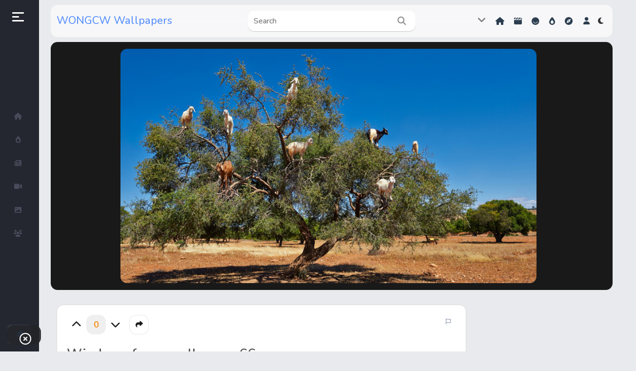

--- FILE ---
content_type: text/html; charset=utf-8
request_url: https://wallpapers.wongcw.com/252/windows-focus-wallpapers66
body_size: 5863
content:
<!DOCTYPE html>
<html lang="en-US">
	<!-- Created by KingMedia -->
	<head>
		<meta http-equiv="content-type" content="text/html; charset=utf-8">
		<title>Windows focus wallpapers66 - WONGCW Wallpapers</title>
		<meta name="description" content="Windows Focus Wallpapers">
		<meta name="keywords" content="Wallpapers">
		<LINK REL="stylesheet" TYPE="text/css" HREF="../king-theme/yosemite/king-styles.css?9.5.3">
		<link rel="stylesheet" href="../king-theme/yosemite/font-awesome/css/all.min.css" type="text/css" media="all">
			<LINK REL="stylesheet" TYPE="text/css" HREF="../king-theme/yosemite/night.css">
			<STYLE type="text/css" ><!--
				.king-body-js-on .king-notice {display:none;}
			//--></STYLE>
			<meta name="viewport" content="width=device-width, initial-scale=1.0">
				<link rel="canonical" href="https://wallpapers.wongcw.com/252/windows-focus-wallpapers66">
				<meta property="og:url" content="https://wallpapers.wongcw.com/252/windows-focus-wallpapers66" >
				<meta property="og:type" content="article" >
				<meta property="og:title" content="Windows focus wallpapers66" >
				<meta property="og:description" content="..." >
				<meta property="og:image" content="https://wallpapers.wongcw.com/king-include/uploads/2022/04/437929-156-9199441405.jpg">
				<meta name="twitter:image" content="https://wallpapers.wongcw.com/king-include/uploads/2022/04/437929-156-9199441405.jpg">
					<link rel="image_src" type="image/jpeg" href="https://wallpapers.wongcw.com/king-include/uploads/2022/04/437929-156-9199441405.jpg" >
					<meta name="twitter:card" content="summary_large_image">
						<meta name="twitter:title" content="Windows focus wallpapers66">
							<meta name="twitter:description" content="...">
								<meta itemprop="description" content="...">
									<meta itemprop="image" content="https://wallpapers.wongcw.com/king-include/uploads/2022/04/437929-156-9199441405.jpg">
										<script>
										var qa_root = 'https:\/\/wallpapers.wongcw.com\/';
										var qa_request = '252\/windows-focus-wallpapers66';
										var qa_oldonload = window.onload;
										window.onload = function() {
											if (typeof qa_oldonload == 'function')
												qa_oldonload();
											
											qa_element_revealed=document.getElementById('anew');
											
											qa_reveal(document.getElementById('notice_gdpr'), 'notice');
										};
										</script>
										<script src="../king-content/jquery-1.7.2.min.js"></script>
										<script src="../king-content/king-page.js?9.5.3"></script>
										<script src="../king-content/king-question.js?9.5.3"></script>
										<link rel="preconnect" href="https://fonts.googleapis.com">
											<link rel="preconnect" href="https://fonts.gstatic.com" crossorigin>
												<link href="https://fonts.googleapis.com/css2?family=Nunito:ital,wght@0,300;0,400;0,500;0,600;0,700;1,400&display=swap" rel="stylesheet">
												</head>
												<BODY
													class="king-template-question king-category-1 king-ltr king-body-js-off"
													>
													<script>
														var b=document.getElementsByTagName('body')[0];
														b.className=b.className.replace('king-body-js-off', 'king-body-js-on');
													</script>
													<DIV class="king-body">
														<div class="king-notice" id="notice_gdpr">
															<form method="post" action="../252/windows-focus-wallpapers66">
																<button name="notice_gdpr" onclick="return qa_notice_click(this);" type="submit" class="king-notice-close-button"><i class="far fa-times-circle"></i></button>
																<input type="hidden" name="code" value="0-1768902976-7913c9fb0964b65b8f56481cd7df266a7942021c">
															</form>
														</div>
														<header CLASS="king-headerf">
															<DIV CLASS="king-header">
																<div class="header-left">
																	<div class="king-left-toggle mtoggle" data-toggle="dropdown" data-target=".leftmenu" aria-expanded="false" role="button"><span class="left-toggle-line"></span></div>
																	<div class="king-logo">
																		<a href="../" class="king-logo-link">WONGCW Wallpapers</a>
																	</div>
																</div>
																<div class="header-middle">
																	<div class="king-search">
																		<form method="get" action="../search">
																			
																			<input type="text" name="q" value="" class="king-search-field" placeholder="Search" onkeyup="showResult(this.value)" autocomplete="off" data-toggle="dropdown" data-target=".king-search-in" aria-expanded="false">
																		<button type="submit" class="king-search-button"><i class="fas fa-search fa-lg"></i></button>
																	</form>
																	<div class="king-search-in">
																		<div id="king_live_results" class="liveresults">
																			<h3>Discover</h3>
																		</div>
																	</div>
																</div>
															</div>
															<DIV CLASS="header-right">
																<ul>
																	<li>
																		<div class="kingnight"><input type="checkbox" id="king-night" name="king-night" class="hide">
			<label for="king-night" class="king-night-box"><i class="fas fa-moon"></i><i class="fas fa-sun"></i></label>
																			</div>
																		</li>
																		<li>
																			<div class="reglink" data-toggle="modal" data-target="#loginmodal" role="button" title="Login"><i class="fa-solid fa-user"></i></div>
																		</li>
																		<ul class="king-nav-head-list" id="nav-head">
																			<li class="king-nav-head-item king-nav-head-home">
																				<a href="../" class="king-nav-head-link"><i class="fas fa-home"></i> Home</a>
																			</li>
																			<li class="king-nav-head-item king-nav-head-shorts">
																				<a href="../shorts" class="king-nav-head-link"><i class="fa-solid fa-clapperboard"></i> Shorts</a>
																			</li>
																			<li class="king-nav-head-item king-nav-head-reactions">
																				<a href="../reactions" class="king-nav-head-link"><i class="fa-brands fa-ello"></i> Reactions</a>
																			</li>
																			<li class="king-nav-head-item king-nav-head-hot">
																				<a href="../hot" class="king-nav-head-link"><i class="fa-solid fa-fire-flame-simple"></i> Hot!</a>
																			</li>
																			<li class="king-nav-head-item king-nav-head-type">
																				<a href="../type" class="king-nav-head-link"><i class="fas fa-compass"></i> Explore</a>
																			</li>
																		</ul>
																		<div class="king-nav-head-clear">
																		</div>
																		<div class="menutoggle" data-toggle="dropdown" data-target=".king-mega-menu" aria-expanded="false"><i class="fas fa-angle-down"></i></div>
																		<div class="king-mega-menu">
																			<div class="king-cat">
																				<ul class="king-nav-cat-list king-nav-cat-list-4" id="nav-cat">
																					<li class="king-nav-cat-item king-nav-cat-all">
																						<a href="../" class="king-nav-cat-link king-nav-cat-selected">All</a>
																					</li>
																					<li class="king-nav-cat-item king-nav-cat-wallpapers">
																						<a href="../wallpapers" class="king-nav-cat-link">Wallpapers</a>
																						<span class="king-nav-cat-note">(731)</span>
																					</li>
																				</ul>
																				<div class="king-nav-cat-clear">
																				</div>
																			</div>
																		</div>
																	</ul>
																</DIV>
															</DIV>
															<div class="leftmenu kingscroll">
																<div class="leftmenu-top leftmenulinks">
																	<div class="king-left-toggle" data-toggle="dropdown" data-target=".leftmenu" aria-expanded="false" role="button"><span class="left-toggle-line"></span></div>
																</div>
																<DIV CLASS="king-nav-main">
																	<ul class="king-nav-main-list" id="nav-main">
																		<li class="king-nav-main-item king-nav-main-home">
																			<a href="../" class="king-nav-main-link"><i class="fas fa-home"></i>Home</a>
																		</li>
																		<li class="king-nav-main-item king-nav-main-hot">
																			<a href="../hot" class="king-nav-main-link"><i class="fa-solid fa-fire-flame-simple"></i>Hot!</a>
																		</li>
																		<li class="king-nav-main-item king-nav-main-news">
																			<a href="../news" class="king-nav-main-link"><i class="fas fa-newspaper"></i>Submit News</a>
																		</li>
																		<li class="king-nav-main-item king-nav-main-video">
																			<a href="../video" class="king-nav-main-link"><i class="fas fa-video"></i>Submit Video</a>
																		</li>
																		<li class="king-nav-main-item king-nav-main-ask">
																			<a href="../submit?cat=1" class="king-nav-main-link"><i class="fas fa-image"></i>Submit Image</a>
																		</li>
																		<li class="king-nav-main-item king-nav-main-user">
																			<a href="../users" class="king-nav-main-link"><i class="fas fa-users"></i>Top Users</a>
																		</li>
																	</ul>
																	<div class="king-nav-main-clear">
																	</div>
																</DIV>
																<div class="leftmenu-bottom leftmenulinks">
																	<span class="kingadd" data-toggle="dropdown" data-target=".king-submit" aria-expanded="false" role="button"><i class="fas fa-feather-alt"></i></span>
																</div>
															</div>
															<div class="king-submit">
																<div class="king-dropdown2">
																	<a href="../news" class="kingaddnews"><i class="fas fa-newspaper"></i> News</a>
																	<a href="../submit" class="kingaddimg"><i class="fas fa-image"></i> Image</a>
																	<a href="../video" class="kingaddvideo"><i class="fas fa-video"></i> Video</a>
																	<a href="../poll" class="kingaddpoll"><i class="fas fa-align-left"></i> Poll</a>
																	<a href="../list" class="kingaddlist"><i class="fas fa-bars"></i> List</a>
																	<a href="../trivia" class="kingaddtrivia"><i class="fas fa-times"></i> Trivia Quiz</a>
																	<a href="../music" class="kingaddmusic"><i class="fas fa-headphones-alt"></i> Music</a>
																</div>
															</div>
														</header>
														<DIV CLASS="king-video-in">
															<DIV CLASS="king-video">
																<div class="king-gallery owl-carousel">
																	<a href="https://wallpapers.wongcw.com/king-include/uploads/2022/04/783943-156-9199441405.jpg">
																		<img class="gallery-img king-lazy" width="1920" height="1080" data-king-img-src="https://wallpapers.wongcw.com/king-include/uploads/2022/04/783943-156-9199441405.jpg" alt="">
																	</a>
																</div>
															</DIV>
														</DIV>
														<DIV id="king-body-wrapper" class="king-body-in">
															<DIV CLASS="king-main post-page">
																<DIV CLASS="king-main-in">
																	<div class="king-part-q-view king-inner">
																		<DIV CLASS="king-q-view  hentry question" id="q252">
																			<DIV CLASS="share-bar">
																				<FORM method="post" action="../252/windows-focus-wallpapers66">
																					<div class="king-voting king-voting-net" id="voting_252">
																						<DIV CLASS="king-vote-buttons-netup">
																							<button title="I like this" name="vote_252_1_q252" onclick="return qa_vote_click(this);" type="submit" value="+" class="king-vote-first-button king-vote-up-button"></button>
																						</DIV>
																						<div class="king-vote-count king-vote-count-net">
																							<span class="king-netvote-count">
																								<span class="king-netvote-count-data">0<span class="votes-up"><span class="value-title" title="0"></span></span><span class="votes-down"><span class="value-title" title="0"></span></span></span><span class="king-netvote-count-pad"> votes</span>
																							</span>
																						</div>
																						<DIV CLASS="king-vote-buttons-netdown">
																							<button title="I dislike this" name="vote_252_-1_q252" onclick="return qa_vote_click(this);" type="submit" value="&ndash;" class="king-vote-second-button king-vote-down-button"></button>
																						</DIV>
																					</div>
																					<input type="hidden" name="code" value="0-1768902976-7ad55a739d3fd5d6843132e93d7a65a3e93aba10">
																				</FORM>
																				<div class="share-link" data-toggle="modal" data-target="#sharemodal" role="button" ><i data-toggle="tooltip" data-placement="top" class="fas fa-share" title="Share"></i></div>
																				<DIV CLASS="king-q-view-buttons">
																					<FORM method="post" action="../252/windows-focus-wallpapers66">
																						<button name="q_doflag" data-toggle="tooltip" data-placement="top" title="flag" onclick="qa_show_waiting_after(this, false);"  title="Flag this Post as spam or inappropriate" type="submit" class="king-form-light-button king-form-light-button-flag"><i class="fa-regular fa-flag"></i> </button>
																						<input type="hidden" name="code" value="0-1768902976-fd043986700d8abe8243ce697a6810f0d29b9af9">
																						<input type="hidden" name="qa_click" value="">
																					</FORM>
																				</DIV>
																			</DIV>
																			<DIV CLASS="rightview">
																				<DIV CLASS="pheader">
																					<H1>
																						<span class="entry-title">Windows focus wallpapers66</span>
																					</H1>
																				</DIV>
																				<div class="post-content"></div>
																				<span class="king-view-count">
																					<span class="king-view-count-data">278</span><span class="king-view-count-pad"> views</span>
																				</span>
																				<span class="meta-when">
																					<span class="meta-when-data"><span class="published updated"><span class="value-title" title="2019-04-03T05:38:46+0000">Apr 3, 2019</span></span></span>
																				</span>
																				<div class="prev-next">
																					<A HREF="../253/windows-focus-wallpapers67" CLASS="king-next-q"><i class="fas fa-angle-left"></i> Windows focus wallpapers67</A>
																					<A HREF="../251/windows-focus-wallpapers65" CLASS="king-prev-q">Windows focus wallpapers65 <i class="fas fa-angle-right"></i></A>
																				</div>
																			</DIV>
																			<div class="ad-below">
																				<script async src="https://pagead2.googlesyndication.com/pagead/js/adsbygoogle.js?client=ca-pub-5714566113400360"
     crossorigin="anonymous"></script>
<!-- 多媒體 -->
<ins class="adsbygoogle"
     style="display:block"
     data-ad-client="ca-pub-5714566113400360"
     data-ad-slot="3572256450"
     data-ad-format="auto"
     data-full-width-responsive="true"></ins>
<script>
     (adsbygoogle = window.adsbygoogle || []).push({});
</script>
																			</div>
																		</DIV> <!-- END king-q-view -->
																		
																		<div id="sharemodal" class="king-modal-login">
																			<div class="king-modal-content">
																				<div class="social-share">
																					<h3>Share</h3>
																				<a class="post-share share-fb" data-toggle="tooltip" data-placement="top" title="Facebook" href="#" target="_blank" rel="nofollow" onclick="window.open('https://www.facebook.com/sharer/sharer.php?u=https://wallpapers.wongcw.com/252/windows-focus-wallpapers66','facebook-share-dialog','width=626,height=436');return false;"><i class="fab fa-facebook-square"></i></i></a>
																				<a class="social-icon share-tw" href="#" data-toggle="tooltip" data-placement="top" title="Twitter" rel="nofollow" target="_blank" onclick="window.open('http://twitter.com/share?text=Windows+focus+wallpapers66&amp;url=https://wallpapers.wongcw.com/252/windows-focus-wallpapers66','twitter-share-dialog','width=626,height=436');return false;"><i class="fa-brands fa-x-twitter"></i></a>
																				<a class="social-icon share-pin" href="#" data-toggle="tooltip" data-placement="top" title="Pin this" rel="nofollow" target="_blank" onclick="window.open('//pinterest.com/pin/create/button/?url=https://wallpapers.wongcw.com/252/windows-focus-wallpapers66&amp;description=Windows+focus+wallpapers66','pin-share-dialog','width=626,height=436');return false;"><i class="fab fa-pinterest-square"></i></a>
																				<a class="social-icon share-em" href="mailto:?subject=Windows+focus+wallpapers66&amp;body=https://wallpapers.wongcw.com/252/windows-focus-wallpapers66" data-toggle="tooltip" data-placement="top" title="Email this"><i class="fas fa-envelope"></i></a>
																				<a class="social-icon share-tb" href="#" data-toggle="tooltip" data-placement="top" title="Tumblr" rel="nofollow" target="_blank" onclick="window.open( 'http://www.tumblr.com/share/link?url=https://wallpapers.wongcw.com/252/windows-focus-wallpapers66&amp;name=Windows+focus+wallpapers66','tumblr-share-dialog','width=626,height=436' );return false;"><i class="fab fa-tumblr-square"></i></a>
																				<a class="social-icon share-linkedin" href="#" data-toggle="tooltip" data-placement="top" title="LinkedIn" rel="nofollow" target="_blank" onclick="window.open( 'http://www.linkedin.com/shareArticle?mini=true&amp;url=https://wallpapers.wongcw.com/252/windows-focus-wallpapers66&amp;title=Windows+focus+wallpapers66&amp;source=Windows+focus+wallpapers66','linkedin-share-dialog','width=626,height=436');return false;"><i class="fab fa-linkedin"></i></a>
																				<a class="social-icon share-vk" href="#" data-toggle="tooltip" data-placement="top" title="Vk" rel="nofollow" target="_blank" onclick="window.open('http://vkontakte.ru/share.php?url=https://wallpapers.wongcw.com/252/windows-focus-wallpapers66','vk-share-dialog','width=626,height=436');return false;"><i class="fab fa-vk"></i></a>
																				<a class="social-icon share-wapp" href="whatsapp://send?text=https://wallpapers.wongcw.com/252/windows-focus-wallpapers66" data-action="share/whatsapp/share" data-toggle="tooltip" data-placement="top" title="whatsapp"><i class="fab fa-whatsapp-square"></i></a>
																				<h3>or Copy Link</h3>
																				<input type="text" id="modal-url" value="https://wallpapers.wongcw.com/252/windows-focus-wallpapers66">
																					<span class="copied" style="display: none;">Link Copied</span>
																				</div>
																			</div>
																		</div>
																		<DIV CLASS="pboxes">
																			<div class="user-boxx postuser"><div class="user-box"><div class="user-box-pt"><div class="user-box-cover"><div data-king-img-src="https://wallpapers.wongcw.com/?qa=image&amp;qa_blobid=7512434521489260292&amp;qa_size=680" class="king-box-bg"></div><div class="user-box-up" ><a href="../user/wongcw" class="user-box-alink averified"><img data-king-img-src="https://wallpapers.wongcw.com/?qa=image&amp;qa_blobid=14549613842949933009&amp;qa_size=170" class="king-avatar king-lazy" width="90" height="90"></a></div></div><div class="user-box-in"><div class="user-box-name"><a href="../user/wongcw"><h3>wongcw</h3></a><div class="verify-button verified" ><i class="fa fa-check-circle"></i></div></div><div class="user-box-tp" ><span class="user-box-point"><strong>14,720</strong> Points</span></div><div class="king-stats"><span><strong>731</strong>Posts</span><span><strong>0</strong>Following</span><span><strong>0</strong>Followers</span></div><div class="user-box-buttons"><div id="follow_1"></div></div></div></div></div></div>
																		</DIV>
																		<DIV CLASS="pboxes">
																			<ul class="reactions" data-postid="252" data-valid="0">
																				<li class="reaction-item " id="reac1">
																					<div class="reaction-in">
																						<span class="reaction-result" style="height:0%;"></span>
																						<span class="reaction-percent">0%</span>
																						<span class="reaction-voted"></span>
																					</div>
																					<div class="reaction" data-id="1" data-voted="0" data-uvoted="0" onclick="return reacclick(this);">Haha</div>
																				</li>
																				<li class="reaction-item " id="reac2">
																					<div class="reaction-in">
																						<span class="reaction-result" style="height:0%;"></span>
																						<span class="reaction-percent">0%</span>
																						<span class="reaction-voted"></span>
																					</div>
																					<div class="reaction" data-id="2" data-voted="0" data-uvoted="0" onclick="return reacclick(this);">Love</div>
																				</li>
																				<li class="reaction-item " id="reac3">
																					<div class="reaction-in">
																						<span class="reaction-result" style="height:0%;"></span>
																						<span class="reaction-percent">0%</span>
																						<span class="reaction-voted"></span>
																					</div>
																					<div class="reaction" data-id="3" data-voted="0" data-uvoted="0" onclick="return reacclick(this);">Lol</div>
																				</li>
																				<li class="reaction-item " id="reac4">
																					<div class="reaction-in">
																						<span class="reaction-result" style="height:0%;"></span>
																						<span class="reaction-percent">0%</span>
																						<span class="reaction-voted"></span>
																					</div>
																					<div class="reaction" data-id="4" data-voted="0" data-uvoted="0" onclick="return reacclick(this);">Cute</div>
																				</li>
																				<li class="reaction-item " id="reac5">
																					<div class="reaction-in">
																						<span class="reaction-result" style="height:0%;"></span>
																						<span class="reaction-percent">0%</span>
																						<span class="reaction-voted"></span>
																					</div>
																					<div class="reaction" data-id="5" data-voted="0" data-uvoted="0" onclick="return reacclick(this);">Omg</div>
																				</li>
																				<li class="reaction-item " id="reac6">
																					<div class="reaction-in">
																						<span class="reaction-result" style="height:0%;"></span>
																						<span class="reaction-percent">0%</span>
																						<span class="reaction-voted"></span>
																					</div>
																					<div class="reaction" data-id="6" data-voted="0" data-uvoted="0" onclick="return reacclick(this);">WTF</div>
																				</li>
																				<li class="reaction-item " id="reac7">
																					<div class="reaction-in">
																						<span class="reaction-result" style="height:0%;"></span>
																						<span class="reaction-percent">0%</span>
																						<span class="reaction-voted"></span>
																					</div>
																					<div class="reaction" data-id="7" data-voted="0" data-uvoted="0" onclick="return reacclick(this);">Cry</div>
																				</li>
																				<li class="reaction-item " id="reac8">
																					<div class="reaction-in">
																						<span class="reaction-result" style="height:0%;"></span>
																						<span class="reaction-percent">0%</span>
																						<span class="reaction-voted"></span>
																					</div>
																					<div class="reaction" data-id="8" data-voted="0" data-uvoted="0" onclick="return reacclick(this);">Angry</div>
																				</li>
																			</ul>
																		</DIV>
																		<DIV CLASS="maincom">
																			<ul class="nav nav-tabs">
																				<li class="active"><a href="#comments" data-toggle="tab"><i class="fa-solid fa-comment-dots"></i> Comments</a></li>
																				<li><a href="#fbcomments" data-toggle="tab"><i class="fab fa-facebook"></i> Comments</a></li>
																			</ul>
																			<div class="tab-content">
																				<div class="tab-pane active" id="comments">
																					<div class="king-part-a-form">
																						<div class="king-a-form" id="anew">
																							<h2>Please <a href="../login?to=252%2Fwindows-focus-wallpapers66">log in</a> or <a href="../register?to=252%2Fwindows-focus-wallpapers66">register</a> to Comment this Post.</h2>
																						</div> <!-- END king-a-form -->
																						
																					</div>
																					<div class="king-part-a-list">
																						<div class="king-a-list" id="a_list">
																							
																						</div> <!-- END king-a-list -->
																						
																					</div>
																				</div>
																				<div class="tab-pane " id="fbcomments">
																					<DIV CLASS="fbcomments">
																						<div class="fb-comments" data-href="https://wallpapers.wongcw.com/252/windows-focus-wallpapers66" data-width="100%" data-numposts="10"></div>
																					</DIV>
																				</div>
																			</div>
																		</div>
																	</div>
																</div> <!-- king-main-in -->
															</DIV> <!-- king-main -->
														</DIV>
														<footer class="king-footer">
															<ul class="socialicons">
															</ul>
															<ul class="king-nav-footer-list" id="nav-footer">
																<li class="king-nav-footer-item king-nav-footer-feedback">
																	<a href="../feedback" class="king-nav-footer-link">Send feedback</a>
																</li>
															</ul>
															<div class="king-nav-footer-clear">
															</div>
															<DIV CLASS="king-attribution" id="insertfooter">
																2026 ©  <A HREF="/">WONGCW Wallpapers</A> | All rights reserved
															</DIV>
															<div class="king-footer-clear">
															</div>
															<!-- Matomo -->
<script>
  var _paq = window._paq = window._paq || [];
  /* tracker methods like "setCustomDimension" should be called before "trackPageView" */
  _paq.push(['trackPageView']);
  _paq.push(['enableLinkTracking']);
  (function() {
    var u="//matomo.wongcw.com/";
    _paq.push(['setTrackerUrl', u+'matomo.php']);
    _paq.push(['setSiteId', '8']);
    var d=document, g=d.createElement('script'), s=d.getElementsByTagName('script')[0];
    g.async=true; g.src=u+'matomo.js'; s.parentNode.insertBefore(g,s);
  })();
</script>
<!-- End Matomo Code -->
														</footer> <!-- END king-footer -->
														
														<div id="loginmodal" class="king-modal-login">
															<div class="king-modal-content">
																<button type="button" class="king-modal-close" data-dismiss="modal" aria-label="Close"><i class="icon fa fa-fw fa-times"></i></button>
																<div class="king-modal-header"><h4 class="modal-title">Login</h4></div>
																<div class="king-modal-form">
																	<form action="../login" method="post">
				<input type="text" class="modal-input" name="emailhandle" placeholder="Email or Username" >
				<input type="password" class="modal-input" name="password" placeholder="Password" >
				<div id="king-rememberbox"><input type="checkbox" name="remember" id="king-rememberme" value="1">
				<label for="king-rememberme" id="king-remember">Remember</label></div>
				<input type="hidden" name="code" value="0-1768902976-a2dcbb45bb83bd90a49d0a68990adc0110b444ad">
				<input type="submit" value="Sign in" id="king-login" name="dologin" >
				</form>
																</div>
																<div class="king-modal-footer">
																	<ul class="king-nav-user-list" id="nav-user">
																	</ul>
																	<div class="king-nav-user-clear">
																	</div>
																</div>
																<span class="modal-reglink" ><a href="../register">Register</a></span>
															</div>
														</div>
													</DIV>
													<script src="../king-content/js/jquery.magnific-popup.min.js"></script>
													<script src="../king-content/js/owl.carousel.min.js"></script>
													<script src="../king-content/js/videojs/video.min.js"></script>
													<link href="../king-content/js/videojs/video-js.css" rel="stylesheet" >
													<script src="../king-content/js/videojs/videojs-playlist.min.js"></script>
													<script src="../king-content/js/videojs/videojs-playlist-ui.min.js"></script>
													<div id="fb-root"></div>
													<script async defer crossorigin="anonymous" src="https://connect.facebook.net/en_US/sdk.js#xfbml=1&version=v13.0&appId=248450565173285&autoLogAppEvents=1" nonce="3jcWXFWL"></script>
													<script src="../king-theme/yosemite/js/main.js"></script>
													<script src="../king-theme/yosemite/js/bootstrap.min.js"></script>
												</BODY>
												<!-- Created by KingMedia with love <3 -->
												</html>


--- FILE ---
content_type: text/html; charset=utf-8
request_url: https://www.google.com/recaptcha/api2/aframe
body_size: 255
content:
<!DOCTYPE HTML><html><head><meta http-equiv="content-type" content="text/html; charset=UTF-8"></head><body><script nonce="nf7YvEuOez8YZo8ega669A">/** Anti-fraud and anti-abuse applications only. See google.com/recaptcha */ try{var clients={'sodar':'https://pagead2.googlesyndication.com/pagead/sodar?'};window.addEventListener("message",function(a){try{if(a.source===window.parent){var b=JSON.parse(a.data);var c=clients[b['id']];if(c){var d=document.createElement('img');d.src=c+b['params']+'&rc='+(localStorage.getItem("rc::a")?sessionStorage.getItem("rc::b"):"");window.document.body.appendChild(d);sessionStorage.setItem("rc::e",parseInt(sessionStorage.getItem("rc::e")||0)+1);localStorage.setItem("rc::h",'1768902996078');}}}catch(b){}});window.parent.postMessage("_grecaptcha_ready", "*");}catch(b){}</script></body></html>

--- FILE ---
content_type: text/css
request_url: https://wallpapers.wongcw.com/king-theme/yosemite/king-styles.css?9.5.3
body_size: 24082
content:
body {
  background-color: #e9eaed;
  margin: 0;
}
body,
td,
input,
textarea {
  font-size: 15px;
  color: #1d1d1f;
  font-weight: 500;
  font-family: "Nunito", sans-serif;
  -webkit-font-smoothing: antialiased;
  line-height: 1.8em;
  -webkit-transition-duration: 0.2s;
  -moz-transition-duration: 0.2s;
  -o-transition-duration: 0.2s;
  transition-duration: 0.2s;
}
input,
button {
  outline: 0;
}
.king-body {
  padding-left: 80px;
}
.king-related-q-list {
  list-style: none;
  padding-left: 0;
}
.king-related-q-item {
  margin-bottom: 2px;
  padding: 5px 4px 6px 8px;
  border-bottom: 1px solid #efefef;
}
.king-related-q-item a {
  color: #516064;
  font-weight: bold;
}
.king-body-in {
  width: 100%;
  display: block;
  position: relative;
  box-sizing: border-box;
  padding-left: 2%;
  padding-right: 2%;
  padding-top: 20px;
}
.king-nav-main-clear,
.king-nav-sub-clear,
.king-q-item-clear,
.king-q-view-clear,
.king-a-item-clear,
.king-c-item-clear,
.king-footer-clear,
.king-vote-count-clear,
.king-page-links-clear {
  clear: both;
}
h1,
h2,
h3,
h4,
h5 {
  font-weight: 600;
}
h1 {
  font-size: 28px;
  line-height: 36px;
}
h2 {
  font-size: 24px;
  line-height: 32px;
}
h3 {
  font-size: 20px;
  line-height: 28px;
}
h4 {
  font-size: 16px;
  line-height: 24px;
}
.king-favoriting {
  position: relative;
  margin-right: 8px;
}
.king-favorite-button,
.king-favorite-hover,
.king-unfavorite-button,
.king-unfavorite-hover {
  position: relative;
  color: #1d1d1f;
  height: 40px;
  width: 40px;
  line-height: 40px;
  cursor: pointer;
  background-color: #fff;
  border: 0;
  -webkit-box-shadow: 0px 0px 0px 1px #e7e7e9 inset;
  box-shadow: 0px 0px 0px 1px #e7e7e9 inset;
  font-size: 18px;
  border-radius: 14px;
  outline: 0;
}
.king-favorite-hover,
.king-favorite-button:hover {
  color: #5890ff;
}
.king-unfavorite-button {
  box-shadow: inherit;
  background-color: #5890ff;
  color: #fff;
}
.king-favorite-button:focus i:after,
.king-unfavorite-button:focus i:after {
  content: "\f004";
  position: absolute;
  left: 10px;
  padding: 0 1px;
  opacity: 0;
  font-family: "Font Awesome 5 Free";
  font-weight: 900;
  -webkit-animation-name: hvr-icon-float-away;
  animation-name: hvr-icon-float-away;
  -webkit-animation-timing-function: ease-out;
  animation-timing-function: ease-out;
  -webkit-animation-duration: 0.8s;
  animation-duration: 0.8s;
  -webkit-animation-fill-mode: forwards;
  animation-fill-mode: forwards;
}
@keyframes hvr-icon-float-away {
  0% {
    opacity: 1;
  }
  100% {
    opacity: 0;
    -webkit-transform: translateY(-2em);
    transform: translateY(-2em);
  }
}
.king-error {
  color: #fff;
  background-color: rgb(0 0 0 / 82%);
  font-size: 14px;
  font-weight: 300;
  padding: 15px 0;
  text-align: center;
  line-height: 18px;
  position: fixed;
  bottom: 20px;
  left: 20px;
  right: 20px;
  z-index: 998;
  border-radius: 14px;
}
.king-header {
  padding-left: 1%;
  padding-right: 1%;
  position: relative;
  display: -ms-flexbox;
  display: -webkit-flex;
  display: flex;
  -ms-flex-wrap: none;
  -webkit-flex-wrap: nowrap;
  flex-wrap: nowrap;
  -ms-flex-pack: justify;
  -webkit-justify-content: space-between;
  justify-content: space-between;
  -ms-flex-align: center;
  -webkit-align-items: center;
  align-items: center;
  background-color: rgb(252 252 252 / 72%);
  -webkit-backdrop-filter: saturate(180%) blur(20px);
  backdrop-filter: saturate(180%) blur(20px);
  height: 66px;
  z-index: 12;
  border-radius: 14px;
}
.king-nav-cat {
  margin: 0px 0;
}
.king-nav-cat-list-1 {
  font-size: 13px;
}
.king-nav-cat-list-2 {
  font-size: 11px;
}
.king-nav-cat-list-3 {
  font-size: 10px;
}
.king-nav-cat-list {
  padding-bottom: 10px;
  margin-bottom: 10px;
  border-radius: 14px;
  overflow: hidden;
}
.king-nav-cat-item {
  display: block;
}
.king-nav-cat-link {
  font-weight: 700;
  padding: 12px 0;
  display: block;
  color: #999999;
  border-bottom: 1px solid #f5f5f7;
  -webkit-transition-duration: 0.2s;
  -moz-transition-duration: 0.2s;
  -o-transition-duration: 0.2s;
  transition-duration: 0.2s;
}
.king-nav-cat-link span i {
  margin-right: 10px;
  font-size: 14px;
  font-weight: 550;
}
.king-nav-cat-selected:hover,
.king-nav-cat-item:hover,
.king-nav-cat-link:hover {
  text-decoration: none;
  color: #5890ff;
}
.king-nav-cat-selected {
  color: #5890ff;
}
.king-nav-cat-all {
  display: none;
}
.king-feed-link {
  font-size: 10px;
  color: #1d1d1f;
}
.king-template-search .pheader,
.king-template-tag .pheader {
  border-radius: 3px;
  background-color: #fff;
  padding: 10px 8px;
  box-shadow: 0 1px 3px 0 rgba(0, 0, 0, 0.33);
}
.king-template-tag .pheader h9 {
  font-size: 14px;
  font-weight: 300;
  color: #5890ff;
}
.maincom {
  background: white;
  margin-bottom: 20px;
  border-radius: 14px;
  padding: 10px;
  box-sizing: border-box;
}
.king-main.post-page {
  display: flex;
  margin: 0 auto 20px;
  width: 1200px;
}
.king-main.one-page {
  max-width: 1020px;
  margin: 32px auto 40px;
  display: block;
}
.king-part-custom {
  text-align: center;
}
.king-inner {
  margin-bottom: 20px;
}
.king-main.one-page .king-inner {
  display: block;
  background-color: #fff;
  padding: 20px 30px;
  border-radius: 14px;
  box-sizing: border-box;
}
.king-main {
  display: flex;
  margin-bottom: 20px;
  margin-left: -1%;
  margin-right: -1%;
}
.king-main-in {
  min-height: 500px;
  flex: 7.5;
  padding-right: 1%;
  padding-left: 1%;
}
.king-template-question .king-main-in,
.king-template-custom .king-main-in {
  max-width: 840px;
}
.king-part-q-list {
  display: flex;
  position: relative;
}
.container {
  display: block;
  font-size: 0;
  box-sizing: border-box;
  flex: 3;
  margin-left: -0.5%;
  margin-right: -0.5%;
  padding-bottom: 80px;
  display: flex;
  flex-wrap: wrap;
}
.ias-trigger-next,
.load-nomore {
  display: block;
  position: absolute;
  left: 0;
  right: 0;
  bottom: 0;
  margin-left: auto;
  margin-right: auto;
  height: 42px;
  line-height: 42px;
  width: 280px;
  font-size: 14px;
  font-weight: 500;
  border-radius: 14px;
  background-color: #1d1d1f;
  box-shadow: 0px 0px 10px 0px rgb(0 0 0 / 24%);
  transition: all 0.3s ease-in-out;
}
.ias-trigger-next a {
  color: #fff;
}
.load-nomore {
  box-shadow: inherit;
  background-color: #efefef;
  text-align: center;
}
.rightsidebar {
  flex: 2.5;
  padding-right: 1%;
  padding-left: 1%;
  align-self: flex-end;
  position: sticky;
  bottom: 0;
}
.king-main-hidden {
  opacity: 0.5;
}
.king-footer {
  background: #fff;
  padding: 8px 0;
  display: block;
  position: relative;
  clear: both;
  color: #758399;
  font-size: 10px;
  text-align: center;
  margin: 10px 2%;
  box-sizing: border-box;
  border-radius: 14px;
}
.king-footer a {
  color: #8c97aa;
}
.king-error a {
  color: #fff;
  font-weight: bold;
}
.king-nav-footer-list {
  -webkit-column-count: 3;
  -moz-column-count: 3;
  column-count: 3;
  column-gap: 10px;
  column-rule: 1px solid #efefef;
  list-style: none;
  box-sizing: border-box;
  margin: 30px 0;
}
.king-nav-footer-link i {
  margin-right: 8px;
  font-size: 14px;
}
.king-logo {
  max-height: 66px;
}
.king-logo-link {
  font-size: 22px;
}
.king-logo img {
  max-height: 60px;
  display: block;
}
.king-logo .king-logon {
  display: none;
}
.reklam {
  float: right;
  margin: 0 0 12px 12px;
  padding: 4px;
  border-left: 1px solid #ddd;
  background-color: #f0f1f4;
}
.fb-login-button {
  padding: 10px 20px;
}
.king-nav-user {
  float: left;
  font-size: 12px;
  color: #2c3e50;
  white-space: nowrap;
  margin: 5px 0 4px 0;
}
.king-dropdown ul li {
  list-style: none;
}
.king-dropdown .king-nav-user-item a {
  border-bottom: 1px solid #f0f2f4;
  color: #999999;
  background-color: #f6f7f9;
  display: block;
  line-height: 41px;
  font-weight: 600;
  font-size: 14px;
}
.king-dropdown .king-nav-user-item a:hover {
  background-color: #fff;
  color: #1d1d1f;
}
.king-search {
  position: relative;
}
.king-search form {
  display: flex;
  background: #fff;
  -webkit-box-shadow: 0 1px 1px rgb(0 0 0 / 20%);
  -moz-box-shadow: 0 1px 1px rgba(0, 0, 0, 0.2);
  box-shadow: 0 1px 1px rgb(0 0 0 / 20%);
  border-radius: 14px;
  overflow: hidden;
  padding: 0 10px;
  justify-content: space-between;
}
.king-search-field {
  border: 0;
  flex: 1 1 100%;
  background-color: inherit;
  font-size: 16px;
  line-height: 40px;
  width: 280px;
  transition: all 200ms ease-out;
}
.king-search-field:focus {
  color: #333;
  background-color: inherit !important;
  width: 330px;
}
.king-search-button {
  width: 40px;
  cursor: pointer;
  background-color: inherit;
  border: 0;
  font-size: 14px;
  color: rgb(142, 142, 142);
}
.search-toggle {
  display: inline-block;
  cursor: pointer;
  text-align: center;
  color: #2c3e50;
  border-radius: 100px;
  width: 40px;
  height: 40px;
  line-height: 40px;
}
.search-toggle:hover {
  border-color: #5890ff;
  color: #5890ff;
}
.king-headerf {
  z-index: 18;
  position: sticky;
  width: 100%;
  top: 0;
  padding: 10px 2% 0 2%;
  box-sizing: border-box;
}
.head-title {
  display: flex;
  text-align: center;
  padding: 20px 0;
  background-color: #242730;
  color: #ffffff;
  font-size: 22px;
  font-weight: 400;
  justify-content: center;
  flex-direction: column;
  align-items: center;
  margin: 10px 2%;
  border-radius: 14px;
}
.king-nav-main-list {
  font-size: 14px;
  list-style: none;
  font-weight: 300;
}
.king-nav-main-item {
  display: block;
}
.king-nav-main-link {
  font-weight: 400;
  font-size: 14px;
  margin: 4px;
  color: #484b5a;
  display: block;
  padding: 0 10px 0 82px;
  line-height: 40px;
  margin-bottom: 8px;
  text-align: left;
  -webkit-transition-duration: 0.2s;
  -moz-transition-duration: 0.2s;
  -o-transition-duration: 0.2s;
  transition-duration: 0.2s;
  position: relative;
}
.king-nav-main-link i {
  font-size: 14px;
  left: 8px;
  width: 50px;
  height: 40px;
  line-height: 40px;
  border-radius: 8px;
  text-align: center;
  top: 0;
  position: absolute;
}
.king-nav-main-selected:hover i,
.king-nav-main-selected i,
.king-nav-main-link:hover i {
  background-color: #383a46;
}
.king-nav-main-selected:hover,
.king-nav-main-selected,
.king-nav-main-link:hover {
  color: #fff;
}
.king-q-view-tag-list li {
  display: inline-block;
}
.king-nav-sub-list {
  flex: 1;
  list-style: none;
  padding: 0 8px;
  background-color: #d5d7df;
  border-radius: 14px;
  display: flex;
  align-items: center;
  justify-content: center;
  position: relative;
  margin-bottom: 20px;
  height: 50px;
  line-height: 50px;
  z-index: 4;
}
.king-template-updates .king-nav-sub-list {
  margin-top: -50px;
}
.king-template-updates .head-title {
  padding-bottom: 60px;
  background-color: inherit;
}
.king-nav-sub-item {
  display: inline-block;
}
.king-nav-sub-item {
  display: inline-block;
}
.king-nav-sub-link {
  font-size: 11px;
  font-weight: 600;
  padding: 0 12px;
  margin: 0 2px;
  display: block;
  position: relative;
  height: 40px;
  color: #fff;
  text-transform: uppercase;
  letter-spacing: 0.8px;
  line-height: 40px;
  transition: color 0.2s linear;
  -moz-transition: color 0.2s linear;
  -webkit-transition: color 0.2s linear;
  -o-transition: color 0.2s linear;
  -ms-transition: color 0.2s linear;
}
.king-nav-sub-selected,
.king-nav-sub-link:hover {
  color: #333333;
  background-color: #fff;
  text-decoration: none;
  border-radius: 8px;
  -webkit-box-shadow: 0 1px 2px rgb(0 0 0 / 20%);
  -moz-box-shadow: 0 1px 2px rgba(0, 0, 0, 0.2);
  box-shadow: 0 1px 2px rgb(0 0 0 / 20%);
}
.king-nav-sub-selected.king-nav-sub-link:before {
  font-weight: 600;
}
.king-nav-sub-link:before {
  font-family: "Font Awesome 5 Free";
  font-weight: 400;
  margin-right: 4px;
}
.king-nav-sub-recent .king-nav-sub-link:before {
  content: "\f017";
}
.king-nav-sub-hot .king-nav-sub-link:before {
  font-weight: 600;
  content: "\f7e4";
}
.king-nav-sub-votes .king-nav-sub-link:before {
  content: "\f004";
}
.king-nav-sub-answers .king-nav-sub-link:before {
  content: "\f086";
}
.king-nav-sub-views .king-nav-sub-link:before {
  content: "\f06e";
}
.king-page-links {
  text-align: center;
  display: block;
  clear: both;
  position: relative;
  margin-bottom: 20px;
}
.king-page-links-list {
  list-style: none;
  display: inline;
  margin: 0;
  padding: 0;
}
.king-page-links-item {
  display: inline;
}
.king-page-selected,
.king-page-links-item a {
  font-size: 18px;
  font-weight: normal;
  background-color: #fff;
  color: #1d1d1f;
  width: 40px;
  height: 40px;
  line-height: 40px;
  display: inline-block;
  text-align: center;
  margin-right: 8px;
  border-radius: 50%;
  -webkit-transition-duration: 0.2s;
  -moz-transition-duration: 0.2s;
  -o-transition-duration: 0.2s;
  transition-duration: 0.2s;
}
.king-page-links-item a:hover {
  background-color: #5890ff;
  color: #fff;
}
.king-page-link {
  color: #ccc;
}
.king-page-prev,
.king-page-next {
  color: #5890ff;
  font-size: 18px;
}
.king-page-selected {
  font-size: 18px;
  font-weight: normal;
  color: #fff;
  background-color: #5890ff;
  width: 45px;
  height: 45px;
  line-height: 45px;
}
.king-page-ellipsis {
  color: #fff;
  font-size: 18px;
  margin-right: 10px;
}
.king-form-tall-table {
  width: 100%;
  padding: 5px;
  margin: 10px 0;
}
.askbox {
  background: #fff;
  border: 2px solid #5890ff;
  width: 656px;
  height: 40px;
  margin-bottom: 7px;
  margin-top: 10px;
  border-radius: 3px;
  -webkit-background-clip: padding-box;
  -moz-background-clip: padding;
  background-clip: padding-box;
  box-shadow: 0 1px 1px 0 rgba(53, 136, 194, 0.33);
}
.askkutu {
  border: none;
  background: none;
  width: 580px;
  height: 36px;
  color: #555;
  font-size: 16px;
  -webkit-font-smoothing: antialiased;
  padding-left: 8px;
}
.askbox input[type="text"]:focus {
  -webkit-box-shadow: none;
  -moz-box-shadow: none;
  box-shadow: none;
}
.userust {
  color: #5890ff;
  font-size: 12px;
  line-height: 47px;
  width: 250px;
  float: right;
}
.king-form-tall-ok {
  background: #1d1d1f;
  display: block;
  color: #fff;
  font-size: 13px;
  text-align: center;
  padding: 12px;
  border-radius: 14px;
}
.king-form-tall-label {
  font-size: 14px;
  font-weight: 700;
  padding: 6px 0;
  margin-top: 5px;
  display: block;
  border-radius: 5px;
}
.wdgt-li {
  list-style: none;
  background-color: #efefef;
  margin-bottom: 8px;
  padding: 14px 18px;
  border-radius: 14px;
}
.img-submit {
  border: none;
  font-weight: 700;
  background-color: #5890ff;
  height: 40px;
  line-height: 40px;
  width: 100%;
  display: block;
  color: #fff;
  text-align: center;
  cursor: pointer;
  margin-top: 10px;
  border-radius: 0 0 5px 5px;
}
.king-form-tall-text {
  background: #fff;
  width: 100%;
  box-sizing: border-box;
  margin: 0 0 5px 0;
  padding: 6px;
  border: 2px solid #dee1e3;
  color: #667686;
  font-size: 15px;
  font-weight: bold;
  border-radius: 14px;
  transition: border-color 0.25s linear;
  -webkit-transition: border-color 0.25s linear;
  -moz-transition: border-color 0.25s linear;
  -ms-transition: border-color 0.25s linear;
  -o-transition: border-color 0.25s linear;
}
.king-form-tall-text::placeholder {
  color: #cdd2d8;
}
.king-form-tall-checkbox {
  margin-right: 6px;
}
.king-form-tall-error {
  background: #fc575e;
  color: #fedee0;
  font-size: 14px;
  margin-bottom: 4px;
  font-weight: 300;
  padding: 8px;
  border-radius: 5px;
}
.king-template-login .king-form-tall-note a {
  color: #293d39;
  background-color: inherit;
}
.king-form-wide-table {
  padding: 15px;
  margin-bottom: 5px;
  width: 100%;
  text-align: left;
}

.king-form-wide-ok {
  background: #1d1d1f;
  color: #fff;
  font-size: 16px;
  text-align: center;
  padding: 6px;
  border-radius: 14px;
}
.king-form-wide-label {
  color: #667686;
  font-size: 12px;
  font-weight: bold;
  white-space: nowrap;
  padding: 10px;
}
.king-form-wide-label {
  display: flex;
  flex-direction: column;
}
.king-template-user .king-form-wide-label {
  text-align: left;
  border-bottom: 1px solid #e7ebec;
}
.king-template-user .king-form-wide-data {
  text-align: left;
  border-bottom: 1px solid #e7ebec;
}
.king-form-wide-text {
  width: 80%;
  border: 1px solid #ddd;
  font-size: 16px;
  font-weight: 600;
  padding: 6px 2px 6px 3px;
}
.king-form-wide-error {
  background: #ffcfcf;
  border: 1px solid #e5a3a3;
  color: #801b3e;
  font-size: 11px;
  margin-left: 6px;
  padding: 0.5em;
}
.king-form-wide-note {
  font-size: 10px;
  margin-left: 4px;
  color: #235272;
}
.king-form-light-button,
.king-form-light-hover {
  font-size: 12px;
  font-weight: 700;
  background-color: inherit;
  border: none;
  height: 27px;
  padding: 0 10px 0 0;
  cursor: pointer;
  color: #8c97aa;
}
.king-form-wide-button:hover,
.king-form-tall-button:hover,
.king-form-light-hover,
#submit-btn:hover {
  color: #efefef;
  background: #383838;
  text-decoration: none;
  box-shadow: none;
  -moz-box-shadow: none;
  -webkit-box-shadow: none;
}
.king-form-light-button:hover {
  border-color: #1d1d1f;
  color: #1d1d1f;
}
.king-form-tall-button-cancel {
  background-color: #7c8792 !important;
}
.king-form-wide-button,
.king-form-tall-button,
#submit-btn {
  padding: 10px 30px;
  min-width: 200px;
  background: #5890ff;
  color: #fff;
  border: none;
  border-radius: 14px;
  cursor: pointer;
  font-size: 14px;
  transition: 0.25s linear;
  -webkit-appearance: none;
}
.king-form-basic-button,
.king-form-basic-hover {
  background-color: #5890ff;
  border: 0;
  vertical-align: middle;
  margin: 4px 4px 4px 0;
  padding: 6px 14px;
  border-radius: 14px;
}
.king-form-basic-button {
  color: #fff;
}
.king-form-basic-hover,
.king-form-basic-button:hover {
  background: #fbca54;
  border: 0;
  color: #fff;
}
.king-form-basic-note {
  font-size: 8pt;
}
.king-q-item-title {
  font-weight: 400;
  font-size: 17px;
  line-height: 24px;
  word-wrap: break-word;
  color: #383838;
  display: block;
  position: absolute;
  z-index: 4;
  top: 50%;
  left: 50%;
  width: 90%;
  transform: translate(-50%, -50%);
  opacity: 0;
  visibility: hidden;
}
.box:hover .king-q-item-title {
  opacity: 1;
  visibility: visible;
}
.king-q-item-title a {
  color: #fff;
}
.king-p-who {
  margin-top: 10px;
  line-height: normal;
  display: flex;
  display: -webkit-flex;
  align-items: center;
  font-size: 12px;
}
.king-p-who a {
  margin-left: 5px;
  font-size: 13px;
  font-weight: 600;
  color: #fff;
}
.king-q-item-tag-list {
  list-style: none;
  margin: 0;
  padding: 0;
}
.king-c-form {
  margin: 10px 0;
}
.king-c-form textarea {
  height: 50px;
}
.king-c-form h2 {
  display: none;
}
.king-c-form .king-form-tall-buttons {
  text-align: left;
}
.king-suggest-next {
  background-color: #f9fafa;
  color: #b2bac2;
  font-weight: 300;
  font-size: 14px;
  padding: 10px 0;
  text-align: center;
  clear: both;
  display: block;
}
.king-suggest-next a {
  color: #8d9aa5;
  font-weight: bold;
}
.king-q-item-stats {
  padding: 0;
  height: 80px;
}
.king-voting {
  color: #f8f8f8;
  font-size: 13px;
  font-weight: 700;
  height: 40px;
  display: -ms-flexbox;
  display: flex;
  justify-content: center;
  -webkit-justify-content: center;
  margin-right: 8px;
  width: 120px;
  border-radius: 14px;
}
.king-vote-buttons-netup button,
.king-vote-buttons-netdown button {
  background-color: inherit;
  font-size: 20px;
  outline: 0;
  border: 0;
  position: relative;
  height: 40px;
  width: 40px;
  line-height: 40px;
  text-align: center;
  cursor: pointer;
  display: inline-block;
  margin: 0;
  padding: 0;
  color: #1d1d1f;
}
button.king-vote-up-disabled,
button.king-vote-down-disabled {
  color: #1010104d;
}
.king-vote-buttons-netup button:after,
.king-vote-buttons-netdown button:after {
  font-family: "Font Awesome 5 Free";
  font-weight: 900;
  content: "\f078";
  z-index: 1;
}
.king-vote-buttons-netup button:after {
  content: "\f077";
}
.king-vote-up-hover,
.king-vote-up-button:hover {
  color: #7bb742;
}
.king-vote-down-hover,
.king-vote-down-button:hover {
  color: #5890ff;
}
.king-voted-up-button,
.king-voted-up-hover {
  color: #7bb742 !important;
}
.king-voted-down-button,
.king-voted-down-hover {
  color: #5890ff !important;
}
.king-vote-count {
  text-align: center;
  color: #f69423;
  background-color: #efefef;
  border-radius: 14px;
  line-height: 40px;
  height: 40px;
  width: 40px;
}
.king-netvote-count-data {
  font-size: 18px;
  width: 40px;
  text-align: center;
}
.king-netvote-count-pad {
  font-size: 0px;
}
.king-updownvote-count {
  width: 48px;
  height: 27px;
  position: relative;
  display: block;
}
.king-updownvote-count-data {
  font-size: 18px;
  font-weight: 700;
  display: inline;
}
.king-updownvote-count-pad {
  font-size: 9px;
  display: none;
}
.king-a-count {
  overflow: hidden;
  font-size: 11px;
  padding: 0 4px;
}
.king-view-count {
  overflow: hidden;
  font-size: 11px;
  padding: 0 4px;
}
.king-view-count-data {
  font-weight: 700;
}
.king-a-count-data {
  font-size: 11px;
  font-weight: 700;
}
.king-a-count-pad {
  font-size: 11px;
}
.king-a-selection {
  display: none;
}
.king-top-users-table tr {
  width: 100%;
  text-align: center;
}
.king-top-users-label {
  background-color: #f1f3f4;
  border-radius: 6px 6px 0 0;
  padding-top: 8px;
  display: block;
  height: 150px;
  margin: 10px 5px 0;
}
.king-top-users-table .king-user-link {
  margin-top: 8px;
  display: block;
  text-align: center;
  width: 100%;
}
.king-top-users-label a {
  display: block;
  clear: both;
  font-size: 16px;
  color: #7c8792;
}
.king-top-users-score {
  background-color: #f9fafa;
  text-align: center;
  padding: 6px 12px;
  margin-bottom: 5px;
  border-top: 1px solid #d4d9dd;
  color: #ddb550;
  display: block;
  font-weight: bold;
  text-align: center;
  padding: 6px 12px;
  margin: 0 5px;
  border-radius: 0 0 5px 5px;
  -webkit-box-shadow: 0 1px 0 0 rgba(0, 0, 0, 0.05);
  -moz-box-shadow: 0 1px 0 0 rgba(0, 0, 0, 0.05);
  box-shadow: 0 1px 0 0 rgba(0, 0, 0, 0.05);
}
.king-q-view {
  background-color: #fff;
  border: 1px solid #dbdbdb;
  display: block;
  position: relative;
  margin-bottom: 32px;
  border-radius: 14px;
  padding: 20px 20px 90px 20px;
}
.smeta {
  width: 650px;
  padding: 10px;
  -webkit-transition: left 0.1s ease-out 0.1s;
  transition: left 0.1s ease-out 0.1s;
}
.king-q-view-tags {
  margin-bottom: 12px;
  display: block;
}
.king-q-view-tag-list:hover {
  color: #5890ff;
}
.share-widget-container {
  display: inline-block;
  position: relative;
}
.king-share-button {
  width: 54px;
}
.meta-when {
  padding: 3px 6px;
  margin: 0 3px;
  font-weight: 500;
  font-size: 10px;
  color: #bababa;
}
.king-q-view-buttons {
  -webkit-flex: 1 1 0;
  -ms-flex: 1 1 0;
  flex: 1 1 0;
  -ms-flex-pack: end;
  -webkit-justify-content: flex-end;
  justify-content: flex-end;
  display: -ms-flexbox;
  display: -webkit-flex;
  display: flex;
}
.king-q-view-buttons input {
  font-size: 12px;
  font-weight: 600;
  height: 40px;
  cursor: pointer;
  border-radius: 14px;
  padding: 0 7px;
  margin-right: 4px;
  -webkit-box-shadow: 0px 0px 0px 1px #e7e7e9 inset;
  box-shadow: 0px 0px 0px 1px #e7e7e9 inset;
  border-radius: 14px;
  color: #1d1d1f;
}
.king-q-view-buttons input:hover {
  border-color: #5890ff;
  background: none;
  color: #5890ff;
}
.king-q-view-c-list {
  clear: both;
  border-top: 2px dashed #c4e3f8;
  margin: 24px 0 0;
}
.post-content {
  margin: 14px 0;
}
.post-content img {
  max-height: 400px;
  border-radius: 14px;
  margin: 14px 0;
}
.king-a-list {
  margin-bottom: 10px;
  position: relative;
}
h9 {
  font-size: 18px;
  line-height: 22px;
  margin: 14px 0 0 0;
}
.commentmain {
  background-color: #fafafa;
  display: block;
  padding: 5px 10px;
  margin-bottom: 4px;
  margin-left: 80px;
  border-radius: 14px;
}
.meta-who {
  display: flex;
  display: -webkit-flex;
  align-items: center;
}
.king-a-item-hidden .king-a-item-content {
  color: #999;
}
.king-a-item-main {
  width: 100%;
  display: block;
}
.king-a-item-selected {
  margin: -21px -10px 0px -85px;
  padding: 20px 10px 0px 85px;
  border: 1px solid #d5f2dd;
  background: #f0fbf3;
  -moz-border-radius: 14px;
  -ms-border-radius: 14px;
  -o-border-radius: 14px;
  border-radius: 5px;
}
.king-a-item-content {
  font-size: 14px;
  margin: 10px 0;
  line-height: 20px;
  width: 100%;
}
.king-a-item-content img {
  max-width: 95%;
  padding: 5px;
  margin: 4px 0;
  background-color: #f8f8f8;
  border: 1px solid #e8e8e8;
}
.king-a-item-meta {
  font-size: 10px;
  color: #b2bac2;
  margin-left: 4px;
}
.king-a-item-meta a {
  font-weight: bold;
}
.king-a-item-c-list {
  display: block;
}
.king-c-list-item {
  background-color: #efefef;
  padding: 6px 10px;
  margin-bottom: 2px;
  margin-left: 120px;
  position: relative;
  border-radius: 14px;
}
.king-c-item-hidden .king-c-item-content {
  width: 547px;
  color: #bbb;
}
.king-c-item-content {
  font-size: 14px;
  margin: 10px 0;
  line-height: 20px;
  width: 100%;
}
.king-c-item-content img {
  max-width: 95%;
  padding: 5px;
  margin: 4px 0;
  background-color: #f8f8f8;
  border: 1px solid #e8e8e8;
}
.king-c-item-content pre {
  width: 90%;
  position: relative;
  display: block;
  clear: both;
  margin-bottom: 20px;
  font-size: 16px;
  font-family: "monoco", courier, monospace;
  background: #384047;
  padding: 15px;
  overflow: hidden;
  overflow-x: scroll;
  -moz-border-radius: 14px;
  -ms-border-radius: 14px;
  -o-border-radius: 14px;
  border-radius: 5px;
}
.king-c-item-meta {
  font-size: 10px;
  display: inline;
  color: #b2bac2;
}
.king-c-item-buttons {
  float: left;
  display: inline;
}
.king-a-list .king-user-link {
  color: #707e96;
  margin-right: 5px;
  font-size: 18px;
  font-weight: 600;
}
.king-a-list .king-user-link:hover {
  color: #5890ff !important;
}
.king-top-tags-count {
  display: none;
}
.king-tag-link {
  background-color: #efefef;
  padding: 3px 16px;
  border-radius: 14px;
  margin-right: 2px;
  color: #999;
  font-weight: 500;
  font-size: 13px;
  display: inline-block;
  margin-bottom: 4px;
}
.king-tag-link:hover {
  background-color: #5890ff;
  color: #fff;
  text-decoration: none !important;
}
.king-template-users .king-top-users-label .king-avatar-image {
  border: 4px solid #fff;
  padding: 4px;
  width: 100px;
  height: 100px;
}
#avatar .king-avatar-image {
  width: 144px !important;
  height: 144px !important;
  border: 2px solid #e7ebec;
  padding: 4px;
  border-radius: 50%;
  text-align: center;
}
.king-avatar-image {
  border-radius: 50%;
  width: 52px;
  height: 52px;
  object-fit: cover;
}
a:active,
a:visited,
.king-avatar-link:hover {
  text-decoration: none;
}
a {
  text-decoration: none;
  color: #5890ff;
}
a:hover {
  color: #5890ff;
  text-decoration: none;
}
.king-page-links-label,
.king-a-item-hidden .king-voting,
.king-a-item-hidden .king-a-item-meta,
.king-c-item-hidden .king-c-item-meta {
  color: #ccc;
}

.king-form-wide-text,
.king-form-wide-select {
  padding: 4px;
  border: 2px solid #dee1e3;
  border-radius: 14px;
  color: #1d1d1f;
}
.king-form-tall-select {
  border: 2px solid #dee1e3;
  color: #667686;
  font-size: 15px;
  font-weight: bold;
  border-radius: 14px;
  width: 100%;
  padding: 12px;
  line-height: 22px;
  display: block;
  margin-top: 4px;
}
.king-form-tall-number,
.king-form-wide-number {
width: 100%;
  font-size: 16px;
  font-weight: 300;
  padding: 4px;
  border: 2px solid #e7e7e9;
  border-radius: 14px;
  color: #1d1d1f;
  
}
.king-a-select-button,
.king-a-unselect-hover,
.king-a-unselect-button:hover {
  background-position: 0 -28px;
}
.king-top-users-table {
  border-collapse: collapse;
  margin-bottom: 30px;
  width: 100%;
  margin-top: 10px;
}
.king-top-tags-table {
  border-collapse: collapse;
  margin-bottom: 1em;
  width: 100%;
  margin-top: 10px;
}
.king-top-tags-table tr {
  display: inline-block;
  margin: 10px 0 0 8px;
}
.king-top-tags-spacer {
  padding: 0 4px;
}
.king-a-item-content h2,
#wmd-preview h2 {
  font-size: 24px;
  color: #000;
}
.king-a-item-content h3,
#wmd-preview h3 {
  font-size: 20px;
  color: #000;
}
.king-a-item-content h4,
#wmd-preview h4 {
  font-size: 16px;
  color: #000;
}
.king-a-item-content h5,
#wmd-preview h5,
.king-a-item-content h6,
#wmd-preview h6 {
  font-size: 13px;
  color: #000;
}
.pheader {
  padding: 8px 0;
  display: block;
  margin-bottom: 20px;
  color: #555;
}
.usrname {
  display: block;
  position: relative;
  width: 220px;
  line-height: 22px;
  text-align: center;
  border-bottom: 1px solid #d4d9dd;
  padding: 8px 0;
}
.usrname .king-user-link {
  float: none;
  color: #8d9aa5;
}
.usrname a {
  height: 33px;
  width: 180px;
}
.king-nav-user-register {
  height: 0px;
}
.king-q-view-extra {
  font-size: 14px;
  margin: 0 0 15px 9px;
  width: 95%;
  display: block;
}
.king-q-view-extra-title {
  font-weight: 700;
}
.pboxes {
  display: block;
  position: relative;
  text-align: center;
  background-color: #fff;
  border-radius: 14px;
  margin-bottom: 32px;
}
.pboxes .king-avatar-image {
  width: 78px !important;
  height: 78px !important;
  border: 1px solid #ccc;
  padding: 4px;
  object-fit: cover;
}
.pboxes .king-user-link {
  float: none;
  clear: both;
  display: block;
  font-size: 22px;
  margin: 7px 0 12px;
  color: #1d1d1f;
  font-weight: 600;
}
.pboxes .king-q-view-avatar {
  float: none;
  clear: both;
  display: block;
  margin: 0;
}
.king-a-item-who {
  font-size: 1.4em;
  font-weight: bold;
  display: block;
  margin-bottom: 10px;
}
.king-c-item-who {
  font-size: 11px;
  font-weight: bold;
  display: block;
  margin-bottom: 10px;
}
.king-a-item-avatar {
  position: absolute;
  left: 10px;
}
.king-a-item-avatar .king-avatar-image {
  border: 4px solid rgb(255 255 255);
  box-shadow: 0 4px 8px rgb(0 0 0 / 8%);
  background-color: #e1e0e5;
  background: linear-gradient(to bottom, #e1e0e5, #ced0d9 100%);
  border-radius: 100%;
  width: 50px;
  height: 50px;
  overflow: hidden;
}
.king-c-item-avatar {
  position: absolute;
  left: -45px;
}
.king-c-item-avatar .king-avatar-image {
  border: 4px solid rgb(255 255 255);
  box-shadow: 0 2px 4px rgb(0 0 0 / 8%);
  background-color: #e1e0e5;
  background: linear-gradient(to bottom, #e1e0e5, #ced0d9 100%);
  border-radius: 100%;
  width: 32px;
  height: 32px;
}
.king-q-item-when {
  float: left;
  margin-right: 8px;
}
.king-q-item-who {
  line-height: 24px;
  margin-left: 8px;
  font-size: 11px;
  float: left;
}
.king-q-item-who a {
  font-size: 14px;
}
.king-q-item-who-data {
  font-size: 14px;
  font-weight: 700;
  color: #555;
}
.share-bar {
  display: -ms-flexbox;
  display: flex;
  flex-wrap: wrap;
  position: relative;
  background-color: #fff;
  margin-bottom: 14px;
  border-radius: 14px;
}
.share-link {
  display: inline-block;
  width: 40px;
  height: 40px;
  line-height: 40px;
  text-align: center;
  -webkit-box-shadow: 0px 0px 0px 1px #e7e7e9 inset;
  cursor: pointer;
  box-shadow: 0px 0px 0px 1px #e7e7e9 inset;
  border-radius: 14px;
  color: #1d1d1f;
  margin-right: 8px;
}
#drop2 img {
  padding: 15px 12px;
  background: #2c3e50;
  border-left: 1px solid #2c3e50;
  border-right: 1px solid #2c3e50;
}
#drop2 img:hover {
  background-color: #243442;
  border-left: 1px solid #2e4154;
  border-right: 1px solid #2e4154;
}
textarea:focus,
input[type="text"]:focus,
input[type="password"]:focus,
input[type="datetime"]:focus,
input[type="datetime-local"]:focus,
input[type="date"]:focus,
input[type="month"]:focus,
input[type="time"]:focus,
input[type="week"]:focus,
input[type="number"]:focus,
input[type="email"]:focus,
input[type="url"]:focus,
input[type="search"]:focus,
input[type="tel"]:focus,
input[type="color"]:focus,
.uneditable-input:focus {
  border-color: #e74c3c;
  outline: 0;
  outline: thin dotted \9;
}
.king-modal-form form {
  display: flex;
  flex-direction: column;
}
.modal-input {
  border: 2px solid #dee1e3;
  color: #667686;
  font-size: 15px;
  font-weight: bold;
  height: 34px;
  padding: 4px 8px;
  margin: 5px 0 10px;
  border-radius: 14px;
  transition: border-color 0.25s linear;
  -webkit-transition: border-color 0.25s linear;
  -moz-transition: border-color 0.25s linear;
  -ms-transition: border-color 0.25s linear;
  -o-transition: border-color 0.25s linear;
}
.modal-input:focus {
  border-color: #df4a37;
}
#king-login {
  background-color: #5890ff;
  border: 0;
  display: block;
  color: #fff;
  font-size: 13px;
  line-height: 50px;
  height: 50px;
  font-weight: bold;
  padding: 0 38px;
  cursor: pointer;
  border-radius: 14px;
  margin-top: 10px;
  transition: all 0.2s ease-out;
  -webkit-transition: all 0.2s ease-out;
  -moz-transition: all 0.2s ease-out;
  -ms-transition: all 0.2s ease-out;
  -o-transition: all 0.2s ease-out;
}
#king-login:hover,
#king-login:focus,
#king-login:active,
#ga-login.active {
  color: #fff;
  background-color: #383838;
  box-shadow: none;
}
.king-related-qs {
  list-style: none;
  padding: 0 0 14px 0;
  background-color: #fff;
  border-radius: 14px;
  margin-bottom: 10px;
}
.a-alt {
  align-items: center;
  -webkit-align-items: center;
  display: -ms-flexbox;
  display: -webkit-flex;
  display: flex;
}
.king-c-item-footer {
  display: block;
  height: 28px;
}
.a-alt .king-voting {
  margin-right: 5px;
  box-shadow: none;
}
.king-message-item {
  padding: 14px 14px 14px 80px;
  margin: 8px;
  border-radius: 14px;
  background-color: #efefef;
  color: #1d1d1f;
  position: relative;
  display: block;
}
.king-message-list {
  display: block;
  position: relative;
}
.king-message-list .king-avatar {
  display: block;
  width: 50px;
  height: 50px;
  border: 3px solid #fff;
  background-color: #8c97aa;
  text-align: center;
  line-height: 50px;
  margin-bottom: 10px;
  position: absolute;
  left: 10px;
  top: 14px;
}
.king-message-content {
  margin-bottom: 5px;
  font-size: 14px;
}
.fbcomments {
  margin-left: 10px;
  margin-top: 14px;
}
#anew {
  margin: 10px;
}
#anew #a_content {
  height: 50px;
  width: 99%;
}
#anew .king-form-tall-buttons {
  text-align: left;
}
#anew h2 {
  display: none;
}
.king-form-light-button-claim,
.king-form-light-button-follow,
.king-form-light-button-close,
#extraf {
  display: none;
}
.prev-next {
  position: absolute;
  bottom: 0;
  left: 0;
  right: 0;
  background-color: #f9f9fa;
  border-radius: 0 0 14px 14px;
  padding: 20px;
  display: flex;
  display: -webkit-flex;
  justify-content: space-between;
}
.king-next-q,
.king-prev-q {
  line-height: 22px;
  text-align: left;
  color: #1d1d1f;
  margin-right: 8px;
  border-radius: 8px;
}
.king-prev-q {
  text-align: right;
}
.prev-next i {
  font-size: 25px;
  vertical-align: middle;
  margin: 0 4px;
}
.socialicons {
  height: 40px;
  display: flex;
  justify-content: center;
  -webkit-justify-content: center;
  display: -webkit-flex;
  list-style-type: none;
  margin: 15px 0;
}
.socialicons li a {
  display: block;
  border: 1px solid #efefef;
  text-align: center;
  border-radius: 14px;
  margin: 0 6px;
  font-size: 15px;
  width: 40px;
  height: 40px;
  line-height: 40px;
}
.tagcloud a {
  margin: 0 4px 8px 0;
  background-color: #efefef;
  padding: 2px 12px;
  border-radius: 14px;
  color: #999999;
  display: inline-block;
}
.tagcloud a:hover {
  background-color: #5890ff;
  color: #fff;
}
.header-right {
  text-align: center;
  -webkit-flex: 1 1 0;
  -ms-flex: 1 1 0;
  flex: 1 1 0;
}
.header-right > ul {
  display: flex;
  -ms-flex-pack: start;
  -webkit-justify-content: flex-start;
  justify-content: flex-start;
  height: 60px;
  align-items: center;
  flex-direction: row-reverse;
  -webkit-flex-direction: row-reverse;
}
.loginavatar .king-avatar-image {
  width: 32px;
  height: 32px;
  border-radius: 50%;
}
.username {
  width: 160px;
  text-align: center;
  border-bottom: 1px solid #e8e8e8;
  padding-bottom: 8px;
}
.reglink:hover {
  color: #5890ff;
}
.reglink {
  color: #2c3e50;
  height: 40px;
  padding: 0 10px;
  display: block;
  line-height: 40px;
  text-align: center;
  cursor: pointer;
  font-weight: 600;
  transition: all 0.2s ease-out;
  -webkit-transition: all 0.2s ease-out;
  -moz-transition: all 0.2s ease-out;
  -ms-transition: all 0.2s ease-out;
  -o-transition: all 0.2s ease-out;
}
.king-video {
  background: rgb(25 25 25);
  text-align: center;
  box-sizing: border-box;
  margin: 10px 2% 10px;
  border-radius: 14px;
}
.king-video iframe {
  width: 100%;
  height: 540px;
  border: 0px;
  display: block;
  margin: 0 auto;
}
.king-video .instaframe {
  width: 845px;
  height: 900px;
}
.meta-who-data {
  color: #8d9aa5;
  font-size: 13px;
  font-weight: bold;
}
#a_list_title {
  text-align: center;
  font-weight: normal;
  margin-top: 12px;
}
.king-template-user .king-form-tall-image {
  text-align: center;
}
.king-logged-in {
  display: block;
}
.king-logged-in-points {
  border: 1px solid #ddb550;
  color: #ddb550;
  padding: 0 2px;
  border-radius: 3px;
  font-size: 11px;
  text-transform: uppercase;
}
.ads {
  display: block;
  background-color: #d5d7df;
  color: #fff;
  text-align: center;
  padding: 20px;
  margin: 10px 2% 0;
  border-radius: 14px;
}
.entry-title {
  line-height: 30px;
}
.king-q-view-main iframe {
  width: 670px;
}
.king-q-item-content a {
  display: block;
}
html,
div,
span,
applet,
object,
iframe,
h1,
h2,
h3,
h4,
h5,
h6,
p,
blockquote,
pre,
a,
abbr,
acronym,
address,
big,
cite,
code,
del,
dfn,
em,
img,
ins,
kbd,
q,
s,
samp,
small,
strike,
strong,
sub,
sup,
tt,
var,
b,
u,
i,
center,
dl,
dt,
dd,
ol,
ul,
fieldset,
form,
label,
legend,
table,
caption,
tbody,
tfoot,
thead,
tr,
th,
td,
article,
aside,
canvas,
details,
embed,
figure,
figcaption,
footer,
header,
hgroup,
menu,
nav,
output,
ruby,
section,
summary,
time,
mark,
audio,
video {
  margin: 0;
  padding: 0;
  border: 0;
}
article,
aside,
details,
figcaption,
figure,
footer,
header,
hgroup,
menu,
nav,
section {
  display: block;
}
.nav-tabs {
  display: block;
  margin: 0 auto;
  border-radius: 14px;
  background-color: #efefef;
  padding: 8px;
  margin-bottom: 10px;
}
.nav-tabs li {
  display: inline-block;
  list-style: none;
  text-align: center;
}
.nav-tabs .active a {
  background-color: #fff;
  color: #1d1d1f;
  border-radius: 14px;
  box-shadow: 0 1px 1px rgb(0 0 0 / 10%);
}
.nav-tabs li a {
  color: #999999;
  height: 34px;
  line-height: 34px;
  display: inline-block;
  text-align: center;
  font-size: 14px;
  font-weight: 600;
  padding: 2px 28px;
  border-radius: 14px;
}
.tab-content > .tab-pane {
  display: none;
}
.tab-content > .active {
  display: block;
}
.closebtn {
  border: 2px solid #dee1e3;
  float: left;
  background-color: #fff;
  color: #667686;
  font-size: 13px;
  line-height: 13px;
  font-weight: bold;
  padding: 12px 28px;
  cursor: pointer;
  margin: 8px 0;
  border-radius: 14px;
  transition: all 0.2s ease-out;
  -webkit-transition: all 0.2s ease-out;
  -moz-transition: all 0.2s ease-out;
  -ms-transition: all 0.2s ease-out;
  -o-transition: all 0.2s ease-out;
}
.leftmenu {
  background-color: #242730;
  position: fixed;
  top: 0;
  width: 80px;
  padding-top: 10px;
  padding-bottom: 10px;
  left: 0;
  min-height: 400px;
  bottom: 0;
  -webkit-transition: all 350ms cubic-bezier(0.24, 0.22, 0.26, 1.15);
  transition: all 350ms cubic-bezier(0.24, 0.22, 0.26, 1.15);
  z-index: 22;
  overflow: hidden;
  overflow-x: hidden;
  overflow-y: auto;
  -webkit-overflow-scrolling: touch;
  display: flex;
  flex-direction: column;
  justify-content: center;
}
.leftmenu.open {
  width: 280px;
}
.leftmenulinks {
  padding: 5px 15px;
}
.leftmenu-bottom li {
  list-style: none;
}
.leftmenulinks span a {
  border-radius: 14px;
  color: #262626;
  width: 38px;
  height: 38px;
  text-align: center;
  line-height: 38px;
  position: relative;
}
.leftmenulinks span a:hover {
  color: #5890ff;
}
.king-nightb {
  width: 58px;
  display: flex;
  align-items: center;
  color: #262626;
  height: 34px;
  padding: 4px 13px;
  border-radius: 32px;
  background-color: #efefef;
  justify-content: space-between;
  position: relative;
  cursor: pointer;
}
.king-nightb i {
  z-index: 2;
  font-size: 15px;
  position: relative;
}
.king-nightb:after {
  content: "";
  width: 34px;
  height: 34px;
  background-color: #fff;
  position: absolute;
  border-radius: 32px;
  left: 4px;
  box-shadow: 0 2px 4px rgb(0 0 0 / 12%);
  z-index: 1;
  transition: all 436ms ease-out;
}
.king-night .king-nightb:after {
  left: 46px;
}
.mcount {
  position: absolute;
  right: -2px;
  top: -3px;
  width: 16px;
  height: 16px;
  background-color: #5890ff;
  line-height: 16px;
  border-radius: 100%;
  color: #fff;
  font-size: 10px;
}
.kingscroll::-webkit-scrollbar {
  width: 6px;
}
.kingscroll::-webkit-scrollbar-track {
  background-color: rgba(255, 255, 255, 0.17);
}
.kingscroll::-webkit-scrollbar-thumb {
  background-color: #d9dce1;
  border-radius: 6px;
}
.kingscroll::-webkit-scrollbar-thumb:hover {
  background-color: #5890ff;
}
.king-left-toggle.mtoggle {
  display: none;
}
.king-left-toggle {
  position: relative;
  height: 40px;
  display: block;
  cursor: pointer;
}
.king-left-toggle:before,
.king-left-toggle:after,
.left-toggle-line {
  content: "";
  display: block;
  height: 3px;
  width: 24px;
  left: 10px;
  background-color: #fff;
  border-radius: 4px;
  position: absolute;
  z-index: 1;
  transition-duration: 0.2s, 0.2s, 0.2s;
  transition-delay: 0.2s, 0s, 0.4s;
  transition-property: top, transform, width;
  transition-timing-function: ease-out;
}
.king-left-toggle:before {
  top: 10px;
}
.left-toggle-line {
  width: 14px;
  top: 18px;
  left: 10px;
  transition-duration: 0.4s;
  transition-delay: 0.2s;
  transition-property: all;
  transition-timing-function: ease-out;
}
.king-left-toggle:hover .left-toggle-line {
  width: 24px;
}
.king-left-toggle:after {
  top: 26px;
}
.leftmenu .king-left-close {
  border-radius: 14px;
  color: #fff;
  width: 38px;
  height: 38px;
  text-align: center;
  line-height: 38px;
  position: relative;
  background-color: inherit;
  border: 0;
  cursor: pointer;
}
.leftmenu.open .king-left-toggle:before {
  top: 18px;
  -webkit-transform: rotate(-45deg);
  transform: rotate(-45deg);
  transition-delay: 0.2s, 0.4s, 0s;
}
.leftmenu.open .king-left-toggle:after {
  top: 18px;
  -webkit-transform: rotate(45deg);
  transform: rotate(45deg);
  transition-delay: 0.2s, 0.4s, 0s;
}
.leftmenu.open .left-toggle-line {
  left: -200px;
  transition-delay: 0.2s;
}
.header-right > ul > li {
  list-style: none;
  position: relative;
}
.king-dropdown {
  background-color: #fff;
  border-radius: 14px;
  width: 220px;
  overflow: hidden;
  position: absolute;
  top: 50px;
  right: 0;
  opacity: 0;
  visibility: hidden;
  -webkit-transform: scale(0.8);
  -ms-transform: scale(0.8);
  transform: scale(0.8);
  -webkit-transition: all 250ms cubic-bezier(0.24, 0.22, 0.015, 1.56);
  transition: all 250ms cubic-bezier(0.24, 0.22, 0.015, 1.56);
  -webkit-backface-visibility: hidden;
  -moz-backface-visibility: hidden;
  backface-visibility: hidden;
  box-shadow: 0px 0px 8px 0 rgba(0, 0, 0, 0.1);
  -webkit-box-shadow: 0px 0px 8px 0 rgba(0, 0, 0, 0.1);
}
.king-dropdown h3 {
  margin: 8px 0 0;
  color: #353535;
}
.header-right .open.king-dropdown {
  opacity: 1;
  visibility: visible;
  -webkit-transform: scale(1);
  -ms-transform: scale(1);
  transform: scale(1);
}
.king-modal-login {
  background-color: rgb(111 105 132 / 92%);
  position: fixed;
  top: 0;
  right: 0;
  bottom: 0;
  left: 0;
  z-index: 1050;
  display: none;
  overflow: hidden;
  -webkit-overflow-scrolling: touch;
  outline: 0;
  opacity: 0;
  -webkit-transition: opacity 0.15s linear;
  -o-transition: opacity 0.15s linear;
  transition: opacity 0.15s linear;
}
.king-modal-login.in {
  opacity: 1;
}
.modal-open .king-modal-login {
  overflow-x: hidden;
  overflow-y: auto;
}
.modal-open {
  overflow: hidden;
}
.king-modal-content {
  background-color: #fff;
  max-width: 440px;
  margin: 120px auto;
  overflow: hidden;
  -webkit-transform: scale(0.9);
  -ms-transform: scale(0.9);
  -o-transform: scale(0.9);
  transform: scale(0.9);
  -webkit-transition: -webkit-transform 0.2s ease-out;
  -moz-transition: -moz-transform 0.2s ease-out;
  -o-transition: -o-transform 0.2s ease-out;
  transition: transform 0.2s ease-out;
  border-radius: 14px;
  -webkit-box-shadow: 0 7px 15px rgba(0, 0, 0, 0.35);
  box-shadow: 0 7px 15px rgba(0, 0, 0, 0.35);
}
.king-modal-login.in .king-modal-content {
  -webkit-transform: scale(1);
  -ms-transform: scale(1);
  -o-transform: scale(1);
  transform: scale(1);
}
.king-modal-header {
  text-align: center;
  border: 0;
  padding: 25px 0 10px;
}
.king-modal-form {
  max-width: 300px;
  margin: 0 auto;
  padding: 25px 0;
  color: #667d99;
}
.king-modal-form .social-login {
  background-color: inherit;
  padding: 0px;
  border-radius: 0;
  margin: 0 0 25px 0;
}
.king-modal-footer {
  border: 0;
  padding: 20px;
  text-align: center;
  color: #667d99;
}
.king-modal-form .bpinput {
  background-color: #fff;
}
.king-modal-close {
  position: absolute;
  right: 10px;
  top: 10px;
  background-color: inherit;
  border: 0;
  color: #667d99;
  cursor: pointer;
  font-size: 18px;
}
.king-modal-close:hover {
  color: #5890ff;
}
.tooltip {
  background-color: #2c3e50;
  color: #fff;
  padding: 0 14px;
  position: absolute !important;
  font-size: 12px;
  line-height: 28px;
  border-radius: 14px;
  filter: alpha(opacity=0);
  opacity: 0;
  -webkit-transition: opacity 0.3s ease-out;
  -o-transition: opacity 0.3s ease-out;
  transition: opacity 0.3s ease-out;
  z-index: 4;
}
.tooltip.in {
  filter: alpha(opacity=90);
  opacity: 0.9;
}
.tooltip.top .tooltip-arrow {
  bottom: -5px;
  left: 50%;
  margin-left: -5px;
  border-width: 5px 5px 0;
  border-top-color: #2c3e50;
}
.tooltip.top {
  margin-top: -5px;
}
.tooltip.right {
  margin-left: 5px;
}
.tooltip.bottom {
  margin-top: 5px;
}
.tooltip.left {
  margin-left: -5px;
}
.tooltip.right .tooltip-arrow {
  top: 50%;
  left: -4px;
  margin-top: -5px;
  border-width: 5px 5px 5px 0;
  border-right-color: #2c3e50;
}
.tooltip.left .tooltip-arrow {
  top: 50%;
  right: -4px;
  margin-top: -5px;
  border-width: 5px 0 5px 5px;
  border-left-color: #2c3e50;
}
.tooltip.bottom .tooltip-arrow {
  top: -5px;
  left: 50%;
  margin-left: -5px;
  border-width: 0 5px 5px;
  border-bottom-color: #2c3e50;
}
.tooltip-arrow {
  position: absolute;
  width: 0;
  height: 0;
  border-color: transparent;
  border-style: solid;
}
.king-template-custom .king-part-custompage {
  display: block;
  position: relative;
  background-color: #fff;
  border-radius: 14px;
  margin-bottom: 32px;
  padding: 40px 28px;
}
.social-share {
  display: -ms-flexbox;
  display: flex;
  flex-wrap: wrap;
  -ms-flex-pack: center;
  justify-content: center;
  -ms-flex-align: center;
  align-items: center;
  margin: 24px 0;
  padding: 40px 20px;
}
.social-share h3 {
  padding: 10px 20px;
  min-width: 100%;
  box-sizing: border-box;
  color: #1d1d1f;
  font-size: 16px;
  font-weight: 500;
}
#modal-url {
  padding: 6px;
  width: 100%;
  margin: 10px 14px;
  border-radius: 12px;
  box-sizing: border-box;
  border: 2px solid #e7e7e9;
  outline: 0;
  box-shadow: inherit;
}
.social-share a {
  width: 72px;
  height: 72px;
  border-radius: 50%;
  display: -ms-flexbox;
  display: flex;
  cursor: pointer;
  -webkit-box-shadow: 0px 0px 0px 1px #e7e7e9 inset;
  box-shadow: 0px 0px 0px 1px #e7e7e9 inset;
  color: #1d1d1f;
  -ms-flex-pack: center;
  justify-content: center;
  -ms-flex-align: center;
  align-items: center;
  margin: 4px;
  -webkit-transition: all 0.2s ease;
  transition: all 0.2s ease;
}
.social-share a:hover {
  color: #74778d;
}
.king-nav-user-item {
  list-style: none;
}
.kingadd {
  border-radius: 8px;
  background-color: #383a46;
  height: 40px;
  line-height: 40px;
  text-align: center;
  color: #5890ff;
  font-size: 14px;
  font-weight: bold;
  cursor: pointer;
  display: block;
}
.kingadd i {
  -webkit-transition: all 0.15s;
  -moz-transition: all 0.15s;
  -o-transition: all 0.15s;
  transition: all 0.15s;
}
.kingadd[aria-expanded="true"] i {
  -webkit-transform: rotate(-90deg);
  -moz-transform: rotate(-90deg);
  -ms-transform: rotate(-90deg);
  -o-transform: rotate(-90deg);
  transform: rotate(-90deg);
}
.king-submit.open {
  opacity: 1;
  left: 0;
  visibility: visible;
}
.king-submit {
  position: fixed;
  top: 0;
  bottom: 0;
  left: -280px;
  z-index: 12;
  width: 180px;
  background-color: rgb(0 0 0 / 80%);
  -webkit-backdrop-filter: saturate(180%) blur(20px);
  backdrop-filter: saturate(180%) blur(20px);
  padding: 4px 4px 4px 84px;
  opacity: 0;
  visibility: hidden;
  -webkit-transition: all 250ms cubic-bezier(0.24, 0.22, 0.015, 1.56);
  transition: all 250ms cubic-bezier(0.24, 0.22, 0.015, 1.56);
  -webkit-backface-visibility: hidden;
  -moz-backface-visibility: hidden;
  backface-visibility: hidden;
  box-shadow: 0px 0px 8px 0 rgb(0 0 0 / 10%);
  -webkit-box-shadow: 0px 0px 8px 0 rgb(0 0 0 / 10%);
}
.king-dropdown2 a {
  display: block;
  padding: 8px 8px 8px 4px;
  color: #727a8f;
  font-size: 13px;
  margin: 4px;
  text-align: center;
  position: relative;
}
.king-dropdown2 i {
  left: 20px;
  top: 13px;
  position: absolute;
}
.kingaddimg i {
  color: #60adde;
}
.kingaddvideo i {
  color: #f44b34;
}
.kingaddvideo i {
  color: #f44b34;
}
.kingaddnews i {
  color: #f08f3f;
}
.kingaddpoll i {
  color: #825fce;
}
.kingaddlist i {
  color: #f7b501;
}
.king-dropdown2 a:hover {
  color: #ffffff;
}
.king-waiting {
  background: url(img/loader.gif) no-repeat center center;
  width: 16px;
  height: 16px;
  background-size: 16px 16px;
  display: inline-block;
}
.king-nothumb {
  min-height: 280px;
  display: block;
  border-radius: 14px;
  position: relative;
  flex: 1;
  -webkit-flex: 1;
  z-index: 1;
  line-height: 0;
  background: linear-gradient(to bottom, #e1e0e5, #ced0d9 100%);
}
.kingimgupload img {
  width: 230px;
  max-height: 350px;
  display: block;
  margin: 0 auto;
}
.widget-title {
  background-color: #fff;
  color: #1d1d1f;
  display: block;
  font-weight: 700;
  font-size: 16px;
  text-transform: uppercase;
  padding: 12px;
  margin-bottom: 14px;
  border-radius: 14px;
}
.under-content .ilgili {
  display: flex;
  display: -webkit-flex;
  flex-wrap: wrap;
  -webkit-flex-wrap: wrap;
}
.under-content .king-related {
  width: 48%;
  margin: 1%;
  box-sizing: border-box;
}
.king-related .king-p-who {
  display: none;
}
.grid-sizer {
  width: 25%;
}
.box {
  display: inline-block;
  box-sizing: border-box;
  width: 20%;
  margin: 0;
  padding-left: 0.5%;
  padding-right: 0.5%;
  padding-bottom: 1%;
  vertical-align: top;
  font-size: 14px;
  position: relative;
  transition: transform 0.7s cubic-bezier(0.2, 1, 0.22, 1),
    opacity 0.6s ease 0.25s;
  -webkit-transition: transform 0.7s cubic-bezier(0.2, 1, 0.22, 1),
    opacity 0.6s ease 0.25s;
}
.box:nth-child(8n + 1),
.box:nth-child(8n + 8) {
  width: 40%;
}
.king-q-item-main {
  box-sizing: border-box;
  background-color: #ffffff;
  border-radius: 14px;
  padding: 6px;
  position: relative;
  -webkit-transition: padding 250ms cubic-bezier(0.24, 0.22, 0.015, 1.56);
  transition: padding 250ms cubic-bezier(0.24, 0.22, 0.015, 1.56);
}
.item-a {
  display: block;
  overflow: hidden;
  border-radius: 14px;
  position: relative;
  flex: 1;
  -webkit-flex: 1;
  z-index: 1;
  line-height: 0;
}
.item-a:before {
  background-color: rgba(255, 255, 255, 0);
  position: absolute;
  top: 0;
  left: 0;
  height: 100%;
  width: 100%;
  content: " ";
  z-index: 1;
  display: block;
  transition: background-color 0.28s ease;
}
.box:hover .item-a:before {
  background-color: rgba(25, 25, 25, 0.37);
}
.post-featured-img {
  display: block;
  background-color: #e1e0e5;
  position: relative;
  height: 280px;
}
.item-img {
  backface-visibility: hidden;
  -webkit-backface-visibility: hidden;
  width: 100%;
  height: auto;
  min-height: 280px;
  object-fit: cover;
}
.king-q-item-main:hover .item-img {
  transform: scale(1.07);
  -webkit-transform: scale(1.07);
}
.post-meta {
  color: #999999;
  display: flex;
  position: absolute;
  bottom: 0;
  right: 10px;
  left: 10px;
  align-items: center;
  height: 50px;
}
.post-meta span {
  margin-right: 8px;
}
.plike {
  color: #5890ff;
}
.switch-loader {
  display: block;
  position: absolute;
  background-color: rgba(255, 255, 255, 0.72);
  width: 80px;
  height: 34px;
  border-radius: 16px;
  text-align: center;
  line-height: 30px;
  left: 0;
  right: 0;
  bottom: 0;
  margin-left: auto;
  margin-right: auto;
}
.loader,
.loader:before,
.loader:after {
  width: 4px;
  height: 20px;
  border-radius: 2px;
}
.loader {
  text-indent: -9999em;
  display: inline-block;
  position: relative;
  vertical-align: middle;
  font-size: 1em;
  -webkit-transform: translateZ(0);
  -ms-transform: translateZ(0);
  transform: translateZ(0);
  -webkit-animation-delay: -0.16s;
  animation-delay: -0.16s;
  background-color: #f6a226;
}
.loader:before,
.loader:after {
  content: "";
  position: absolute;
  display: block;
  top: 0px;
}
.loader:before {
  left: -6px;
  background-color: #6377d8;
}
.loader:after {
  left: 6px;
  background-color: #dd5758;
}
@keyframes bounce-middle {
  0% {
    height: 4px;
    margin-top: 8px;
    margin-bottom: 8px;
  }
  50% {
    height: 20px;
    margin-top: 0px;
    margin-bottom: 0px;
  }
  100% {
    height: 4px;
    margin-top: 8px;
    margin-bottom: 8px;
  }
}
.loader {
  -webkit-animation: bounce-middle 0.6s ease 0.1s infinite;
  animation: bounce-middle 0.6s ease 0.1s infinite;
}
.loader:before,
.loader:after {
  top: 50%;
  -webkit-transform: translateY(-10px) translateZ(0);
  transform: translateY(-10px) translateZ(0);
}
.loader:before {
  -webkit-animation: bounce-middle 0.6s ease 0s infinite;
  animation: bounce-middle 0.6s ease 0s infinite;
}
.loader:after {
  -webkit-animation: bounce-middle 0.6s ease 0.2s infinite;
  animation: bounce-middle 0.6s ease 0.2s infinite;
}
.meta-who-points {
  background-color: #ffdf1f;
  line-height: 18px;
  display: inline-block;
  color: #fff;
  padding: 2px 12px;
  border-radius: 18px;
  font-size: 10px;
}
.box .king-title-up {
  display: flex;
  align-items: center;
  font-size: 14px;
  margin-bottom: 6px;
}
.box .king-title-up a {
  font-size: 12px;
  margin-right: 8px;
  font-weight: 600;
}
.box .king-title-up a:hover {
  background-color: #5890ff;
  color: #fff;
}
.king-post-format,
.king-category-link {
  padding: 1px 10px;
  border-radius: 14px;
  background-color: #00000045;
  line-height: 24px;
  display: inline-block;
  box-shadow: 0 1px 1px rgb(0 0 0 / 10%);
}
.king-havatar {
  background: #f1f3f5;
  width: 40px;
  height: 40px;
  cursor: pointer;
  border-radius: 50%;
  overflow: hidden;
}
.king-havatar img {
  object-fit: cover;
  width: 40px;
  height: 40px;
}

.king-template-admin .king-nav-sub-link {
  padding: 0 3px;
  font-size: 0.6em;
}
.meta-who-title {
  background-color: #a1d936;
  padding: 0 14px;
  line-height: 28px;
  display: inline-block;
  color: #fff;
  border-radius: 18px;
  font-weight: 700;
  font-size: 10px;
  text-transform: uppercase;
}
.king-form-wide-button-reset,
.king-form-tall-button-reset {
  background-color: #b0b7bb;
}
.king-template-question .king-view-count {
  font-size: 20px;
  margin-right: 6px;
}
.king-template-question .king-view-count-pad {
  font-size: 11px;
}
.king-userpanel {
  position: absolute;
  bottom: 10px;
  right: 0;
  left: 0;
}
.leftmenu .reglink {
  margin: 10px 8px;
  float: left;
  width: 40%;
  padding: 3px 0;
  border: 1px solid #32394a;
  color: #8995b2;
}
.leftmenu .reglink:hover {
  color: #fff;
  background-color: #32394a;
}
.modal-footer {
  width: 100%;
  display: block;
  position: relative;
  height: 53px;
  background-color: #fff;
  padding: 5px 0;
  margin-top: 10px;
  text-align: center;
  -webkit-box-shadow: 0 -1px 0 0 rgba(0, 0, 0, 0.05);
  -moz-box-shadow: 0 -1px 0 0 rgba(0, 0, 0, 0.05);
  box-shadow: 0 -1px 0 0 rgba(0, 0, 0, 0.05);
  border-radius: 0 0 5px 5px;
}
.modal-footer .king-nav-user-login,
.modal-footer .king-nav-user-register {
  display: none !important;
}
.modal-footer .king-nav-user-item {
  width: auto;
  float: none;
  display: inline-block;
}
.modal-footer .king-nav-user-item a {
  background-position: center center;
  width: 52px !important;
  height: 52px !important;
  font-size: 0;
  margin-left: 5px;
  border: 0;
  display: inline-block !important;
}
.modal-footer .king-nav-user-item a:hover {
  background-color: #1d1d1f;
  border-radius: 8px;
}
.nopermission {
  padding: 8px 0;
  font-size: 14px;
  font-weight: 700;
  text-align: center;
}
.nopermission span {
  margin: 30px 5px;
  display: block;
}
.nopermission .reglink {
  margin: 5px auto;
  width: 30%;
}
.king-cat .king-nav-cat-note,
.rightsidebar .king-nav-cat-note {
  display: none;
}
.king-mega-menu {
  left: 2%;
  right: 2%;
  top: 62px;
  border-radius: 14px;
  padding: 35px;
  position: absolute;
  z-index: 14;
  background-color: #ffffff;
  opacity: 0;
  visibility: hidden;
  -webkit-transform: scale(0.8);
  -ms-transform: scale(0.8);
  transform: scale(0.8);
  -webkit-transition: all 250ms cubic-bezier(0.24, 0.22, 0.015, 1.56);
  transition: all 250ms cubic-bezier(0.24, 0.22, 0.015, 1.56);
  -webkit-backface-visibility: hidden;
  -moz-backface-visibility: hidden;
  backface-visibility: hidden;
  box-shadow: 0px 0px 8px 0 rgba(0, 0, 0, 0.1);
  -webkit-box-shadow: 0px 0px 8px 0 rgba(0, 0, 0, 0.1);
}
.king-mega-menu.open {
  opacity: 1;
  visibility: visible;
  -webkit-transform: scale(1);
  -ms-transform: scale(1);
  transform: scale(1);
}
.king-cat-link {
  color: #65737f;
  font-weight: bold;
  font-size: 16px;
}
.king-cat .king-nav-cat-item {
  padding: 0;
  background: inherit;
  border: 0;
  color: #000;
}
.king-cat .king-nav-cat-link {
  font-weight: normal;
  padding: 8px 0;
  margin-bottom: 0;
  border: 0;
}
.king-cat .king-nav-cat-link:hover,
.king-nav-headmenu-list li a:hover {
  color: #5890ff;
}
.king-cat > .king-nav-cat-list,
.king-nav-headmenu-list {
  font-size: 14px;
  background: inherit;
  -webkit-column-count: 4;
  -moz-column-count: 4;
  column-count: 4;
  max-height: 500px;
}
.king-cat ul li .king-nav-cat-list a {
  padding-left: 0;
}
.king-nav-cat-list li .king-nav-cat-list {
  margin: 0;
  padding: 0;
  background-color: inherit;
}
.king-nav-cat-list li .king-nav-cat-list a {
  padding-left: 28px;
}
.king-form-tall-label i {
  color: #fff;
  font-weight: 300;
  font-style: normal;
}
.king-notice {
  background-color: rgb(35 37 41 / 90%);
  position: fixed;
  bottom: 0;
  left: 0;
  right: 0;
  z-index: 20;
  color: #fff;
  font-size: 18px;
  font-weight: 300;
  line-height: 22px;
  text-align: center;
  padding: 20px;
}
.king-notice a {
  color: #5890ff;
}
.king-notice a:hover {
  color: #dc5a5a;
}
.king-notice-close-button {
  font-weight: normal;
  color: #fff;
  font-size: 24px;
  background: none;
  cursor: pointer;
  position: absolute;
  height: 30px;
  border: none;
  top: 14px;
  right: 14px;
}
.king-notice-close-button:hover {
  color: #5890ff;
}
.king-q-view-content img {
  display: block;
  margin: 0 auto;
  padding: 6px 0;
  max-width: 820px;
}
.tabcontent {
  display: none;
}
.tabcontent.active {
  display: block;
}
.king-template-video .snote,
.king-template-ask .snote {
  background-color: #faefc5;
  color: #736357;
  padding: 16px 8px;
  display: block;
  border-radius: 14px;
  font-size: 13px;
  font-weight: bold;
}
.video-js {
  margin: auto;
}
.king-q-view-content .video-js {
  height: 380px !important;
}
.king-active {
  visibility: visible;
  opacity: 1;
}
.mce-content-body {
  display: block;
  min-height: 160px;
  border-radius: 14px;
  border: 2px solid #dee1e3;
  font-size: 16px;
  padding: 8px;
}
.king-template-news .mce-content-body {
  display: block;
  min-height: 160px;
  border-radius: 14px;
  border: 2px solid #dee1e3;
  font-size: 16px;
  padding: 8px;
}
.mce-content-body:focus {
  outline: 0;
  border-color: #e74c3c;
}
.mce-content-body img {
  max-width: 600px;
}
blockquote {
  padding-left: 20px;
  border-left: 5px solid #efefef;
}
.rightview .king-q-view-content img {
  border-radius: 14px;
  margin: 8px 0;
}
.king-part-form-q-edit {
  background-color: #fff;
  border-radius: 8px;
}
.king-part-form-q-edit .mce-content-body {
  min-height: 20px;
}
.king-template-news #submit-btn {
  display: inline-block !important;
}
.king-template-news .imgprev {
  margin-top: -17px;
  margin-left: -7px;
  margin-right: -7px;
  border-radius: 4px 4px 0 0;
  background-color: #d4d9dd;
  background-image: url(img/nothumb.png);
  background-repeat: no-repeat;
  background-position: center 45px;
}
.king-template-news .imgprev #imgprev {
  min-height: 150px;
}
.mfp-bg {
  top: 0;
  left: 0;
  width: 100%;
  height: 100%;
  z-index: 22;
  overflow: hidden;
  position: fixed;
  background-color: rgb(111 105 132 / 92%);
}
.mfp-wrap {
  top: 0;
  left: 0;
  width: 100%;
  height: 100%;
  z-index: 38;
  position: fixed;
  outline: none !important;
  -webkit-backface-visibility: hidden;
}
.mfp-container {
  text-align: center;
  position: absolute;
  width: 100%;
  height: 100%;
  left: 0;
  top: 0;
  bottom: 0;
  padding: 0 8px;
  box-sizing: border-box;
}
.mfp-content {
  position: relative;
  display: block;
  vertical-align: middle;
  padding-bottom: 20px;
  text-align: left;
  margin: 60px auto;
  max-width: 960px;
  box-sizing: border-box;
  border-radius: 14px;
  background-color: #fff;
  overflow: hidden;
  visibility: hidden;
  opacity: 0;
  -webkit-transform: scale(0.9);
  -ms-transform: scale(0.9);
  -o-transform: scale(0.9);
  transform: scale(0.9);
  -webkit-transition: -webkit-transform 0.2s ease-out;
  -moz-transition: -moz-transform 0.2s ease-out;
  -o-transition: -o-transform 0.2s ease-out;
  transition: transform 0.2s ease-out;
  -webkit-box-shadow: 0 7px 15px rgba(0, 0, 0, 0.35);
  box-shadow: 0 7px 15px rgba(0, 0, 0, 0.35);
}
.mfp-content .rightview {
  padding: 10px 20px;
  width: auto;
}
.mfp-content .prev-next {
  display: none;
}
.mfp-s-ready .mfp-content {
  -webkit-transform: scale(1);
  -ms-transform: scale(1);
  -o-transform: scale(1);
  transform: scale(1);
  visibility: visible;
  opacity: 1;
}
.king-listener .mfp-content {
  -webkit-transform: scale(1);
  -ms-transform: scale(1);
  -o-transform: scale(1);
  transform: scale(1);
  bottom: -200px;
  transition: bottom 0.2s ease-out;
}
.king-listener.mfp-ready .mfp-content {
  -webkit-transform: scale(1);
  -ms-transform: scale(1);
  -o-transform: scale(1);
  transform: scale(1);
  visibility: visible;
  opacity: 1;
  bottom: 0;
}
.mfp-removing .mfp-content {
  -webkit-transform: scale(0.7);
  -ms-transform: scale(0.7);
  -o-transform: scale(0.7);
  transform: scale(0.7);
}
.mfp-preloader {
  color: #ccc;
  position: absolute;
  top: 50%;
  width: auto;
  text-align: center;
  margin-top: -0.8em;
  left: 8px;
  right: 8px;
  z-index: 16;
}
.mfp-s-ready .mfp-preloader {
  display: none;
}
.mfp-close {
  position: fixed;
  z-index: 14;
  right: 30px;
  top: 10px;
  width: 40px;
  height: 40px;
  line-height: 36px;
  border: 0;
  background-color: inherit;
  text-align: center;
  font-size: 34px;
  border-radius: 218px;
  color: #fff;
  cursor: pointer;
  outline: 0;
}
.mfp-close:focus {
  outline: 0;
  box-shadow: inherit;
}
.mfp-content .king-video {
  padding: 0;
  width: 100%;
}
.mfp-content .king-q-view-content {
  border-radius: 0;
}
.king-part-ranking-users h2 {
  display: block;
  padding: 10px;
  text-align: center;
  background-color: #f1f3f4;
  margin-top: 10px;
}
.king-related .king-post-format-video,
.king-related .king-post-format-image {
  border: 0;
  color: #ffffff;
  background-color: rgba(176, 183, 187, 0.69);
  padding: 4px 12px;
  display: inline-block;
  border-radius: 16px;
  position: absolute;
  left: 20px;
  top: 10px;
  box-shadow: 0 1px 1px rgba(0, 0, 0, 0.2);
}
.ad-below {
  display: block;
  padding: 10px;
  clear: both;
  text-align: center;
}
.king-template-admin .king-nav-sub-list {
  width: auto;
  text-align: center;
}
.editusers-table,
.editusers-table tbody {
  width: 100%;
  margin: 30px 0;
  font-size: 14px;
}
.editusers-table th {
  padding: 12px 0;
}
.editusers-table td {
  padding: 8px;
  vertical-align: middle;
  border-right: 1px solid #ffffff;
}
.kingeditli {
  background-color: #efefef;
  border-bottom: 4px solid #fff;
}
.kingeditli:hover {
  background-color: #f9f9fa;
}
.king-edit-button {
  padding: 0 12px;
  height: 28px;
  line-height: 24px;
  display: inline-block;
  background-color: #d4d9dd;
  border: 0;
  color: #fff;
  border-radius: 14px;
  cursor: pointer;
}
.king-edit-button:hover {
  background-color: #e74c3c;
  color: #fff;
}
.king-remove {
  position: absolute;
  z-index: 4;
  right: 10px;
  top: 10px;
  width: 24px;
  height: 24px;
  text-align: center;
  background-color: #5890ff;
  color: #fff;
  cursor: pointer;
  line-height: 24px;
  border-radius: 32px;
}
.king-post-upbtn {
  display: -ms-flexbox;
  display: -webkit-flex;
  display: flex;
  align-items: center;
  -webkit-align-items: center;
  position: absolute;
  right: 15px;
  top: 15px;
}
.king-post-upbtn a {
  color: #fff;
  text-shadow: 0 1px 3px rgb(0 0 0 / 41%);
  font-size: 18px;
  width: 30px;
  height: 30px;
  margin-bottom: 5px;
  z-index: 2;
  border-radius: 33px;
  line-height: 30px;
  text-align: center;
}
.king-post-upbtn a:hover {
  color: #5890ff;
}
.box:hover .king-post-upbtn a {
  visibility: visible;
  opacity: 1;
}
.kingp-tabs label i {
  padding: 14px 14px;
  border-radius: 14px;
  margin: 6px;
  display: inline-block;
  cursor: pointer;
}
.kingp-tabs label i:hover,
.kingp-tabs input[type="radio"]:checked ~ i {
  background-color: #5890ff;
  color: #fff;
}
.king-pfiels {
  display: flex;
  display: -webkit-flex;
}
.king-poll-grids {
  display: flex;
  display: -webkit-flex;
  margin-left: -1%;
  margin-right: -1%;
  flex-wrap: wrap;
  -webkit-flex-wrap: wrap;
}
.king-poll-grid {
  border: 1px solid #efefef;
  padding: 14px;
  margin: 1%;
  box-sizing: border-box;
  border-radius: 12px;
  max-width: 460px;
  width: 48%;
  display: -ms-flexbox;
  display: -webkit-flex;
  display: flex;
  -webkit-flex-direction: column;
  -ms-flex-direction: column;
  flex-direction: column;
}
.king-pfield {
  display: -ms-flexbox;
  display: -webkit-flex;
  display: flex;
  margin: 10px 0;
}
.grid1 .king-poll-grid {
  max-width: inherit;
  width: 100%;
}
.grid3 .king-poll-grid {
  max-width: 300px;
  width: 31.33%;
}
.king-poll-file {
  flex: 1;
  border: 1px solid #dee1e3;
  color: #cbced1;
  background-color: #f6f6f8;
  text-align: center;
  display: flex;
  display: -webkit-flex;
  justify-content: center;
  -webkit-justify-content: center;
  align-items: center;
  -webkit-align-items: center;
  flex-wrap: wrap;
  -webkit-flex-wrap: wrap;
  min-height: 100px;
  margin: 6px 0;
  border-radius: 14px;
  position: relative;
}
.dropzone.dz-started .dz-message {
  display: none;
}
.dropzone .dz-message .dz-button {
  background: none;
  color: inherit;
  border: none;
  padding: 0;
  font: inherit;
  cursor: pointer;
  outline: inherit;
}
.dropzone .dz-preview {
  position: relative;
  display: inline-block;
  vertical-align: top;
  margin: 16px;
  height: 160px;
  width: 160px;
  background-color: #e1e4ed;
  border-radius: 12px;
  overflow: hidden;
}
#viddropzone img {
  width: 160px;
  height: 160px;
  object-fit: cover;
}
.dz-progress {
  height: 16px;
  background-color: #fff9;
  display: block;
  border-radius: 14px;
  overflow: hidden;
  color: #fff;
  text-align: center;
  position: absolute;
  left: 10px;
  right: 10px;
  bottom: 10px;
}
.dz-progress .dz-upload {
  background: #1d1d1f;
  background: linear-gradient(to right, red, orange);
  position: absolute;
  top: 0;
  left: 0;
  bottom: 0;
  width: 0;
  -webkit-transition: width 300ms ease-in-out;
  transition: width 300ms ease-in-out;
}
.ui-sortable-helper {
  box-shadow: 0 8px 18px rgb(153 153 153 / 12%);
  background-color: #fff;
}
.add-poll {
  background-color: #12141d;
  width: 40px;
  text-align: center;
  height: 80px;
  line-height: 40px;
  border-radius: 46px;
  margin: 0 auto;
  color: #fff;
  font-size: 18px;
  cursor: pointer;
  box-shadow: 0 -4px 6px rgb(137 137 137 / 33%);
}
.add-poll:active {
  box-shadow: inherit;
}
.king-polls {
  display: flex;
  display: -webkit-flex;
  flex-wrap: wrap;
  -webkit-flex-wrap: wrap;
  margin-top: 20px;
  margin-left: -1%;
  margin-right: -1%;
}
.king-polls li {
  width: 100%;
  list-style: none;
  box-sizing: border-box;
  margin: 1%;
}
.polls-grid3 li {
  width: 31.33%;
}
.polls-grid2 li {
  width: 48%;
}
.king-polls li .poll-item {
  position: relative;
  overflow: hidden;
  background-color: #f8f8f8;
  border: 4px solid #f8f8f8;
  padding: 10px;
  height: 100%;
  color: #1d1d1f;
  font-size: 16px;
  box-sizing: border-box;
  border-radius: 14px;
  display: -ms-flexbox;
  display: -webkit-flex;
  display: flex;
  -webkit-flex-direction: column;
  -ms-flex-direction: column;
  flex-direction: column;
}
.king-polls li .poll-item:hover {
  cursor: pointer;
  background-color: #e6e7ed;
}
.king-polls.voted li .poll-item:hover {
  cursor: inherit;
  border-color: #e6e7ed;
}
.king-polls li img {
  border-radius: 14px;
  margin-bottom: 8px;
  height: 200px;
  object-fit: cover;
  z-index: 2;
}
.not-voted .poll-results {
  visibility: hidden;
  opacity: 0;
}
.voted .poll-results {
  visibility: visible;
  opacity: 1;
}
.voted .poll-result {
  position: absolute;
  background-color: #fbd971ba;
  top: 0;
  bottom: 0;
  left: 0;
  z-index: 3;
  border-radius: 14px;
}
.polls-grid1.voted .poll-result {
  height: auto !important;
  transition: width 0.3s ease-in-out;
}
.polls-grid2.voted .poll-result,
.polls-grid3.voted .poll-result {
  width: auto !important;
  bottom: 0;
  top: auto;
  right: 0;
  transition: height 0.3s ease-in-out;
}
.poll-title {
  z-index: 3;
}
.polls-grid2 .poll-numbers,
.polls-grid3 .poll-numbers {
  position: absolute;
  left: 50%;
  z-index: 3;
  background-color: rgb(0 0 0 / 68%);
  padding: 6px 18px;
  color: #ffffff;
  border-radius: 14px;
  top: 30%;
  transform: translateX(-50%);
  right: auto;
}
.poll-result-voted {
  margin-left: 6px;
}
.poll-numbers {
  position: absolute;
  right: 10px;
  z-index: 3;
}
.king-list {
  display: -ms-flexbox;
  display: -webkit-flex;
  display: flex;
  background-color: #fafafa;
  padding: 14px;
  border-radius: 14px;
  margin: 10px 0;
}
.inright {
  flex: 1;
  -webkit-flex: 1;
}
.number-list {
  font-size: 18px;
  margin: 4px;
  font-weight: bold;
}
.kingp-tabs .addtab {
  padding: 12px 18px;
  background-color: #efefef;
  border-radius: 14px;
  margin: 6px 6px 6px 0;
  display: inline-block;
  cursor: pointer;
}
.kingp-tabs .addtab:hover,
.kingp-tabs .addtab.active {
  background-color: #5890ff;
  color: #fff;
}
.list-item {
  list-style: none;
  display: block;
  margin: 20px 0 40px;
}
.list-title {
  color: #1d1d1f;
  margin: 8px 0 12px;
  display: block;
  position: relative;
  padding-left: 60px;
  min-height: 50px;
}
.list-title .list-id {
  font-weight: bold;
}
.list-img,
.list-video iframe {
  border-radius: 14px;
  margin-bottom: 10px;
  display: block;
  max-height: 500px;
}
.list-video .instaframe {
  max-height: 740px;
}
.king-cover-ac img {
  display: inline-block;
  vertical-align: bottom;
  margin: 5px 5px 0;
  width: 44px;
  height: 44px;
}
.king-follow {
  background-color: #5890ff;
  color: #fff;
  border: 0;
  line-height: 36px;
  min-width: 130px;
  padding: 0 20px 0 30px;
  border-radius: 32px;
  cursor: pointer;
  position: relative;
  margin: 10px 0;
}
.king-follow i {
  font-size: 18px;
  position: absolute;
  left: 12px;
  top: 9px;
}
.king-follow.active {
  background-color: #000;
}
.king-follow.active i {
  -webkit-transform: rotate(45deg);
  transform: rotate(45deg);
}
#king_nsfw {
  display: none;
}
.king-nsfw {
  margin: 10px 0;
  background-color: #232830;
  color: #fff;
  display: inline-block;
  padding: 4px 20px;
  border-radius: 14px;
  font-size: 13px;
  cursor: pointer;
}
#king_nsfw:checked + label {
  background-color: #5890ff;
  color: #fff !important;
}
.king-nsfw-post {
  min-height: 280px;
  display: block;
  background-color: #2c2d2e;
  text-align: center;
  padding: 40px 50px 0;
  box-sizing: border-box;
  color: #fff;
  line-height: 28px;
}
.king-template-question .king-nsfw-post {
  width: 100%;
  border-radius: 12px;
  min-height: 300px;
  font-size: 22px;
  padding-top: 100px;
}
.videoembedup iframe {
  border-radius: 14px;
  display: block;
  margin: 8px;
  padding: 0;
  max-width: 680px;
}
#videoembed {
  padding: 8px;
  margin-bottom: 6px;
  min-height: 100px;
  background-color: #ced0d9;
  border-radius: 12px;
  color: #ffffff;
  text-align: center;
  font-size: 28px;
  display: flex;
  align-items: center;
  -webkit-align-items: center;
  justify-content: center;
  -webkit-justify-content: center;
}
#videoembed iframe {
  border-radius: 14px;
}
.dz-error .dz-error-message {
  position: absolute;
  bottom: 0;
  left: 0;
  right: 0;
  top: 0;
  font-size: 13px;
  background-color: #e71414e0;
  color: #fff;
  padding: 6px 20px;
  border-radius: 12px;
  display: flex;
  display: -webkit-flex;
  align-items: center;
}
.thumb-radio {
  position: absolute;
  top: 10px;
  left: 10px;
}
.thumb-radio-label {
  position: absolute;
  top: 0;
  left: 0;
  right: 0;
  bottom: 0;
  z-index: 4;
  cursor: pointer;
}
.thumb-radio[type="radio"]:checked + label {
  border: 6px solid #5890ff;
  border-radius: 12px;
}
.d-remove,
.dz-remove {
  position: absolute;
  top: 10px;
  right: 15px;
  z-index: 5;
  background-color: #fff;
  width: 32px;
  height: 32px;
  line-height: 32px;
  border-radius: 12px;
  color: #1d1d1f;
}
.king-dropzone-edit {
  display: flex;
  display: -webkit-flex;
}
.edit-prev {
  height: 120px;
  width: 160px;
  background-color: #e1e4ed;
  border-radius: 12px;
  object-fit: cover;
  margin: 6px 10px 6px 0;
}
.king-poll-grid .edit-prev {
  height: 60px;
  width: 60px;
}
.king-dropzone-edit .video-js {
  width: 25%;
  margin: 6px 6px 6px 0;
  border-radius: 14px;
  height: 160px;
}
.editi-prev {
  object-fit: cover;
  width: 160px;
  height: 160px;
}
.king-template-search .head-title {
  margin-bottom: 80px;
}
.king-searchp {
  display: block;
  text-align: center;
  display: flex;
  justify-content: center;
  margin-bottom: -50px;
  margin-top: 35px;
}
.king-searchp-form {
  max-width: 628px;
  width: 100%;
  background: #fff;
  border-radius: 14px;
  height: 64px;
  overflow: hidden;
  -webkit-box-sizing: border-box;
  box-sizing: border-box;
  position: relative;
  -webkit-box-shadow: 0px 8px 20px rgb(0 0 0 / 6%);
  box-shadow: 0px 8px 20px rgb(0 0 0 / 6%);
}
.king-searchp-field {
  display: block;
  width: 100%;
  box-sizing: border-box;
  padding: 0 16px;
  line-height: 64px;
  border: 0;
  background-color: inherit;
  font-size: 22px;
  color: #1d1d1f;
}
.king-searchp-button {
  position: absolute;
  right: 10px;
  top: 20px;
  background-color: inherit;
  border: 0;
  font-size: 22px;
  cursor: pointer;
  color: rgb(166, 176, 195);
}
.watermarkadmin {
  background-color: #efefef;
  padding: 10px;
  border-radius: 14px;
  width: 34px;
  object-fit: cover;
}
.logoadmin {
  padding: 10px 0;
  border-radius: 14px;
  height: 55px;
  object-fit: cover;
}
.nfyWrap {
  position: absolute;
  top: 50px;
  right: 0;
  width: 300px;
  background: #fefefe;
  padding: 0;
  color: #7c8792;
  font-weight: normal;
  font-family: "Helvetica Neue", Helvetica, Arial, sans-serif;
  box-shadow: 0px 0px 8px 0 rgba(0, 0, 0, 0.1);
  -webkit-box-shadow: 0px 0px 8px 0 rgba(0, 0, 0, 0.1);
  z-index: 999;
  border-radius: 14px;
}
.nfyWrap .nfyTop {
  padding: 10px 5px;
  color: #8d9aa5;
  display: block;
}
.nfyWrap .nfyContainer {
  width: 100%;
  overflow-y: auto;
  overflow-x: hidden;
  padding: 0;
  height: 240px;
  background: #f9fafa;
}
.nfyContainer::-webkit-scrollbar-track {
  background-color: #f5f5f5;
}
.nfyContainer::-webkit-scrollbar {
  width: 6px;
}
.nfyContainer::-webkit-scrollbar-thumb {
  border-radius: 14px;
  background-color: rgba(172, 183, 190, 0.5);
}
.nfyWrap .nfyFooter a {
  color: #b2bac2;
  cursor: pointer;
  text-align: center;
  display: block;
  font-size: 12px;
  font-weight: 700;
  padding: 8px 0;
}
.nfyWrap .nfyFooter a:hover {
  color: #5890ff;
}
.nfyWrap .itemBox-new {
  background: #ebf8ff;
  margin-bottom: 1px;
  position: relative;
}
.nfyWrap .itemBox:hover {
  background-color: #fff;
}
.nfyWrap .nfyItemLine {
  padding-left: 40px;
  text-align: left;
  font-size: 11px;
  color: #1d1d1f;
}
.nfyWrap .nfyItemLine a {
  font-size: 11px;
  display: block;
  color: #999999;
  text-decoration: none;
  font-weight: bold;
}
.nfyWrap .siteLink {
  font-size: 9px !important;
  text-decoration: none;
  font-weight: normal !important;
  margin-bottom: 4px;
  display: inline-block;
}
.nfyWrap .nfyItemLine a:hover {
  color: #5890ff;
}
.nfyIcon {
  position: absolute;
  left: 15px;
  top: 50%;
  transform: translateY(-50%);
  font-size: 16px;
  color: #999999;
}
.nfyIcon .fa-chevron-up {
  color: #7bb742;
}
.nfyIcon .fa-chevron-down {
  color: #5890ff;
}
.nfyIcon img {
  width: 16px;
  height: 16px;
  border: 0;
}
.nfyTime,
.nfyWhat {
  color: #c6cdd5;
}
.king-history-event-nill {
  display: inline-block;
  width: 15px;
  height: 15px;
  overflow: hidden;
  border: 0;
  border-radius: 14px;
  -moz-box-shadow: 0 1px 1px #999;
  -webkit-box-shadow: 0 1px 1px #999;
  box-shadow: 0 1px 1px #999;
  text-align: center;
  background-color: #999;
  font-style: italic;
  font-weight: bold;
  color: #fff;
  cursor: pointer;
}
.ntfy-event-new {
  background-color: #5890ff;
  width: 18px;
  height: 18px;
  display: inline-block;
  border-radius: 50%;
  border: 0;
  cursor: pointer;
  font-size: 9px;
  font-weight: bold;
  color: #fff;
  text-align: center;
  line-height: 18px;
  position: absolute;
  right: 0;
  top: -5px;
}
.king-rlater {
  color: #2c3e50;
  width: 40px;
  height: 40px;
  line-height: 40px;
  display: inline-block;
  border-radius: 50%;
  border: 0;
  margin-right: 6px;
  text-align: center;
  cursor: pointer;
}
.ntfy-read {
  background-color: #b0b7bb;
}
.nfyWrap .arrow {
  position: absolute;
  top: -7px;
  right: 10px;
  content: "";
  border-left: 7px solid transparent;
  border-right: 7px solid transparent;
  border-bottom: 7px solid #fff;
}
.no-nfy {
  font-size: 16px;
  width: 300px;
  z-index: 998;
  left: 0;
  top: 60px;
  position: absolute;
}
.itemBox {
  background-color: #f6f7f9;
  position: relative;
  display: block;
  clear: both;
  padding: 2px;
  border-bottom: 1px solid #fff;
}
.open-login-button {
  background-color: #1d1d1f;
  border-radius: 14px;
  color: #fff;
  height: 50px;
  line-height: 50px;
  font-size: 14px;
  position: relative;
  text-align: center;
  display: block;
  max-width: 300px;
  margin: 0 auto 10px;
  box-shadow: 0 1px 1px 0 rgba(0, 0, 0, 0.18);
}
.open-login-button:hover {
  color: #fff;
  box-shadow: none;
  opacity: 0.8;
}
.open-login-button.facebook {
  background-color: #3b5998;
}
.open-login-button.reddit {
  background-color: #ff5700;
}
.open-login-button.twitter {
  background-color: #55acee;
}
.open-login-button.instagram {
  background: #d6249f;
  background: linear-gradient(
    45deg,
    #405de6,
    #5851db,
    #833ab4,
    #c13584,
    #e1306c,
    #fd1d1d
  );
}
.open-login-button.google-signin {
  background-color: #dc4e41;
}
.open-login-button:before {
  content: "\f791";
  display: block;
  position: absolute;
  left: 15px;
  font-family: "Font Awesome 5 Brands";
  font-weight: 400;
  font-size: 17px;
}
.open-login-button.facebook:before {
  content: "\f09a";
}
.open-login-button.twitter:before {
  content: "\f099";
}
.open-login-button.instagram:before {
  content: "\f16d";
}
.open-login-button.google-signin:before {
  content: "\f1a0";
}
.open-login-button.reddit:before {
  content: "\f281";
}
.king-browse-cat-list {
  display: flex;
  display: -webkit-flex;
  flex-wrap: wrap;
  -webkit-flex-wrap: wrap;
  margin: 40px 20px;
}
.king-browse-cat-item {
  list-style: none;
  font-size: 13px;
  font-weight: 500;
  padding: 20px 10px 80px;
  min-height: 180px;
  text-align: center;
  box-sizing: border-box;
  background-color: #1d1d1f;
  color: #fff;
  margin: 0 1% 1% 0;
  border-radius: 14px;
  width: 32.3333%;
  vertical-align: top;
  display: flex;
  display: -webkit-flex;
  flex-direction: column;
  -webkit-flex-direction: column;
  justify-content: center;
  position: relative;
  transform: scale(1) translateZ(0);
  transition: transform 0.28s ease;
}
.king-browse-cat-item a {
  font-size: 16px;
  color: #fff;
  font-weight: 600;
}
.king-browse-cat-item:hover {
  transform: scale(1.06) translateZ(0);
  box-shadow: 0 4px 14px rgb(0 0 0 / 15%);
  z-index: 2;
}
.king-cat-icon {
  font-size: 28px;
  margin-bottom: 8px;
}
.king-subbrowse-cat {
  position: absolute;
  bottom: 0;
  left: 0;
  right: 0;
  background-color: rgb(255 255 255 / 26%);
}
a.king-subbrowse-cat-item {
  margin: 5px;
  font-size: 12px;
  font-weight: 600;
  display: inline-block;
}
.cat-title {
  background-color: #1d1d1f;
  width: 100%;
  display: flex;
  flex-direction: column;
  position: relative;
  margin-top: -20px;
  margin-bottom: -20px;
  color: #fff;
  padding-top: 20px;
  padding-bottom: 20px;
  align-items: center;
}
.cat-title > i {
  background-color: #1d1d1f;
  width: 60px;
  height: 60px;
  line-height: 60px;
  border-radius: 100%;
  margin-bottom: 10px;
  border: 4px solid #fff;
  box-shadow: 0 1px 6px rgb(0 0 0 / 34%);
}
.cat-title p {
  margin: 10px;
  font-size: 14px;
}
.vid-upload {
  display: flex;
  gap: 10px;
}
.vid-upload-label {
  position: absolute;
  left: 10px;
  top: -10px;
  color: #fff;
  background-color: #353535;
  padding: 2px 12px;
  border-radius: 14px;
}
.g-recaptcha {
  text-align: left;
  margin: 10px 0;
}
.king-poll-grid.paddnew {
  padding: 20px;
  font-size: 22px;
  cursor: pointer;
  display: flex;
  justify-content: center;
  align-items: center;
}
.king-poll-grid.paddnew:hover {
  border-color: #5890ff;
  color: #5890ff;
}
.poll-img {
  display: block;
  width: 100%;
  border-radius: 14px;
  height: 250px;
  object-fit: cover;
}
.king-ang {
  margin: 30px 0;
  display: flex;
}
.inputarea {
  flex-grow: 2;
}
.kingp-tabs {
  display: flex;
  flex-direction: column;
  text-align: center;
  position: sticky;
  top: 70px;
}
.kingp-left {
  display: flex;
  margin-right: 20px;
  flex-direction: column;
}
.kingp-leftin {
  background-color: #f6f6f8;
  flex: 1;
  border-radius: 14px;
}
.ttab {
  display: none;
}
.ttab.active {
  display: flex;
}
.tblack {
  font-weight: bold;
  font-size: 18px;
  color: #5890ff;
  margin-top: 5px;
  bottom: -60px;
  width: 54px;
  height: 54px;
  text-align: center;
  line-height: 54px;
  border-radius: 14px;
  background-color: #f6f6f8;
  cursor: pointer;
}
.tblack:hover {
  background-color: #5890ff;
  color: #fff;
}
#tanswers {
  margin-top: 20px;
  flex-direction: column;
}
.results-p {
  display: flex;
  display: -webkit-flex;
}
.results-p .number {
  border-radius: 10px 0 0 10px;
  width: 100px;
}
.results-p span {
  background-color: #dee1e3;
  display: flex;
  align-items: center;
  margin-right: 10px;
  margin-bottom: 5px;
  padding: 0 10px;
  color: #fff;
  border-radius: 0 10px 10px 0;
}
.king-polls li .poll-item.not-correct {
  background-color: #5890ff7a;
}
.king-polls li .poll-item.correct {
  background-color: #fbd971ba;
}
.king-polls-up {
  margin: 40px 0;
}
.noname h3 {
  color: #1d1d1f;
}
.addfeatured.selected {
  background-color: #1d1d1f;
  color: #fff;
  box-shadow: none;
}
.king-box-bg {
  position: absolute;
  top: 0;
  left: 0;
  right: 0;
  bottom: 0;
  opacity: 0;
  background-size: cover;
  background-position: center;
}
.king-box-bg.loaded {
  -webkit-transition: opacity 0.6s ease 0.25s;
  transition: opacity 0.6s ease 0.25s;
  opacity: 1;
}
.king-featureds {
  text-align: center;
  display: block;
  margin-top: 12px;
  margin-bottom: 32px;
}
.king-featured-grid {
  font-size: 22px;
  display: grid;
  column-gap: 1%;
  row-gap: 20px;
  overflow: hidden;
  grid-template-columns: 24.25% 24.25% 24.25% 24.25%;
  grid-auto-rows: 220px;
}
.featured-meta {
  font-size: 12px;
  display: inline-block;
  padding: 2px;
  border-radius: 14px;
  line-height: 26x;
  text-align: right;
}
.featured-meta span {
  margin-right: 8px;
}
.king-featured-grid .featured-posts > a {
  position: relative;
  height: 100%;
  display: block;
  border-radius: 14px;
  overflow: hidden;
}
.featured-post {
  background-color: #c2c6cb;
  position: absolute;
  top: 0;
  left: 0;
  height: 100%;
  bottom: 0;
  right: 0;
  transition: all 0.7s cubic-bezier(0.2, 1, 0.22, 1);
  -webkit-transition: all 0.7s cubic-bezier(0.2, 1, 0.22, 1);
}
.king-featured-grid .featured-post:after {
  content: "";
  background: linear-gradient(
    to bottom,
    rgba(35, 35, 35, 0),
    rgba(35, 35, 35, 0.65) 100%
  );
  top: auto;
  bottom: 0;
  left: 0;
  right: 0;
  height: 45%;
  -webkit-transition: background 0.2s;
  -moz-transition: background 0.2s;
  transition: background 0.2s;
  position: absolute;
}
.featured-posts:hover .featured-post {
  transform: scale(1.07);
  -webkit-transform: scale(1.07);
}
.featured-posts:hover .featured-post:after {
  height: 100%;
}
.king-featured-grid .featured-posts {
  background-color: #fff;
  border-radius: 14px;
  position: relative;
  width: 100%;
  display: block;
}
.featured-posts .featured-content {
  position: absolute;
  left: 15px;
  top: 50%;
  transform: translateY(-50%);
  right: 10px;
  text-align: center;
  padding: 8px 6px;
  color: #ffffff9e;
  background-color: rgba(0, 0, 0, 0);
  z-index: 4;
  opacity: 0;
  visibility: hidden;
  -webkit-transition: all 250ms ease-out;
  transition: all 250ms ease-out;
}
.featured-posts:hover .featured-content {
  opacity: 1;
  visibility: visible;
}
.featured-posts .featured-title {
  line-height: 1.4em;
  display: block;
  font-weight: 500;
  text-shadow: 1px 2px 2px rgba(0, 0, 0, 0.2);
  color: #fff;
  margin: 8px 0;
}
.grid-1 {
  font-size: 28px;
  grid-column: 1;
  grid-row: 1 / 3;
}
.grid-2 {
  font-size: 28px;
  grid-column: 2;
  grid-row: 1 / 3;
}
.grid-3 {
  grid-column: 3 / 5;
  grid-row: 1;
}
.grid-4 {
  grid-column: 3;
  grid-row: 2;
}
.grid-5 {
  grid-column: 4;
  grid-row: 2;
}
.grids-2 .grid-1 {
  grid-row: 1;
  font-size: inherit;
}
.grids-2 .grid-2 {
  font-size: inherit;
  grid-column: 1;
  grid-row: 2;
}
.grids-2 .grid-3 {
  font-size: 28px;
  grid-column: 2 / 4;
  grid-row: 1 / 3;
}
.grids-2 .grid-4 {
  grid-column: 4;
  grid-row: 1;
}
.grids-3 .grid-1 {
  grid-column: 1 / 3;
}
.grids-3 .grid-2 {
  grid-column: 3 / 5;
  grid-row: 1;
}
.grids-3 .grid-3 {
  grid-column: 3;
  grid-row: 2;
}
.grids-3 .grid-4 {
  grid-column: 4;
  grid-row: 2;
}
.grids-4 .grid-1 {
  font-size: inherit;
  grid-column: 1 / 3;
  grid-row: 1;
}
.grids-4 .grid-2 {
  font-size: inherit;
  grid-column: 1;
  grid-row: 2;
}
.grids-4 .grid-3 {
  grid-column: 2;
  grid-row: 2;
}
.grids-4 .grid-4 {
  grid-column: 3;
  grid-row: 1;
}
.grids-4 .grid-5 {
  grid-column: 4;
  grid-row: 1;
}
.grids-4 .grid-6 {
  grid-column: 3 / 5;
  grid-row: 2;
}
.grids-5 .grid-1 {
  grid-column: 1 / 3;
  grid-row: 1 / 3;
}
.grids-5 .grid-2 {
  grid-column: 3;
  grid-row: 1;
  font-size: inherit;
}
.grids-5 .grid-3 {
  grid-column: 4;
  grid-row: 1;
}
.grids-6 .grid-3 {
  grid-column: 3;
  grid-row: 1 / 3;
  font-size: 28px;
}
.grids-6 .grid-4 {
  grid-column: 4;
  grid-row: 1 / 3;
  font-size: 28px;
}
.grids-7 .grid-1 {
  grid-column: 1 / 3;
  grid-row: 1;
}
.grids-7 .grid-2 {
  grid-column: 1;
  grid-row: 2 / 4;
}
.grids-7 .grid-3 {
  font-size: 28px;
  grid-column: 2;
  grid-row: 2 / 4;
}
.grids-7 .grid-4 {
  font-size: 28px;
  grid-column: 3;
  grid-row: 1 / 3;
}
.grids-7 .grid-5 {
  font-size: 28px;
  grid-column: 4;
  grid-row: 1 / 3;
}
.grids-7 .grid-6 {
  font-size: 28px;
  grid-column: 3 / 5;
  grid-row: 3;
}
.king-users-page {
  display: flex;
  display: -webkit-flex;
  flex-wrap: wrap;
  -webkit-flex-wrap: wrap;
  align-items: stretch;
  margin-bottom: 40px;
}
.user-boxx {
  padding-left: 1%;
  padding-right: 1%;
  padding-bottom: 2%;
  box-sizing: border-box;
  width: 33.33%;
}
.user-box {
  padding: 6px;
  background-color: #fff;
  margin: 0;
  box-sizing: border-box;
  border-radius: 18px;
  height: 100%;
  text-align: center;
  position: relative;
}
.user-box-in {
  margin-top: 60px;
  padding: 0 2%;
  display: flex;
  align-items: center;
  flex-direction: column;
}
.user-box-cover {
  background-repeat: no-repeat;
  background-size: cover;
  background-position: center;
  background-color: #e1e0e5;
  position: relative;
  min-height: 140px;
  border-radius: 14px;
}
.user-box-cover .king-box-bg {
  border-radius: 14px;
}
.user-box-cover:after {
  content: "";
  background: linear-gradient(
    to bottom,
    rgba(35, 35, 35, 0),
    rgb(72 74 91 / 62%) 100%
  );
  border-radius: 0 0 14px 14px;
  top: auto;
  bottom: 0;
  left: 0;
  right: 0;
  height: 45%;
  -webkit-transition: background 0.2s;
  -moz-transition: background 0.2s;
  transition: background 0.2s;
  position: absolute;
}
.user-box-up {
  display: flex;
  align-items: center;
  position: absolute;
  justify-content: center;
  bottom: -50px;
  left: 20px;
  right: 20px;
  z-index: 4;
}
.user-box-links {
  position: absolute;
  right: 2%;
}
.user-box-links a {
  width: 40px;
  height: 40px;
  line-height: 40px;
  display: inline-block;
  background-color: #fff;
  border-radius: 100%;
  margin: 0 2px;
  color: #37383e;
  box-shadow: 0 1px 1px rgb(0 0 0 / 10%);
}
.user-box-alink {
  border-radius: 100%;
  width: 90px;
  height: 90px;
  object-fit: cover;
  border: 4px solid rgb(255 255 255);
  background-color: #e1e0e5;
  background: linear-gradient(to bottom, #e1e0e5, #ced0d9 100%);
  overflow: hidden;
}
.user-box-alink.averified {
  border-color: #3452ff;
}
.user-box-lvl {
  font-size: 11px;
}
.user-box-in h3 {
  color: #1d1d1f;
  font-size: 28px;
}
.user-box-pt {
  display: block;
}
.user-box-point,
.user-box-title,
.user-box-credits {
  box-shadow: 0 1px 1px rgb(0 0 0 / 10%);
  background-color: #fbd971;
  color: #fff;
  border-radius: 32px;
  line-height: 22px;
  padding: 4px 16px;
  display: inline-block;
  font-size: 11px;
  margin: 10px 6px;
}
.user-box-title {
  background-color: #353535;
  font-size: 11px;
  font-weight: 600;
}
.user-box-credits {
  background-color: #2c3e50;
}
.king-stats {
  display: flex;
  display: -webkit-flex;
  margin: 6px 0;
  position: relative;
  justify-content: center;
}
.king-stats span {
  font-weight: 600;
  font-size: 12px;
  margin: 0 13px;
}
.king-stats span strong {
  display: block;
  font-size: 22px;
}
.user-boxx.king-profile {
  width: 100%;
  padding: 0 2%;
  margin-top: 32px;
}
.king-profile .user-box {
  padding: 0;
  background-color: inherit;
}
.king-profile .user-box-cover {
  min-height: 220px;
  left: 0;
  right: 0;
  top: 0;
  bottom: 0;
  border-radius: 14px;
}
.king-profile .user-box-up {
  bottom: -77px;
  padding: 0 2%;
  left: 0;
  right: 0;
}
.king-profile .user-box-in {
  margin-top: 85px;
}
.user-box-name {
  display: flex;
  align-items: flex-end;
}
.king-profile h3 {
  line-height: 48px;
  font-size: 48px;
}
.king-profile .user-box-alink {
  width: 140px;
  height: 140px;
  border-width: 6px;
}
.postuser.user-boxx {
  width: 100%;
  padding-top: 1%;
}
.postuser.user-boxx .user-box {
}
.tresult {
  display: flex;
  flex-direction: column;
  padding: 20px;
  background-color: #efefef;
  border-radius: 14px;
  margin: 10px 0;
  font-size: 16px;
}
.tresult h3,
.tresult img,
.tresult span {
  margin-bottom: 12px;
}
.quiz-share {
  text-align: center;
  margin: 20px 0 8px;
  padding: 8px 0;
  width: 100%;
  background-color: #fff;
  border-radius: 14px;
}
.quiz-share h5 {
  font-weight: bold;
  display: block;
}
.qresult-share {
  display: flex;
  display: -webkit-flex;
  -webkit-justify-content: space-around;
  justify-content: space-around;
  margin-top: 14px;
}
.qresult-share a {
  padding: 8px 0;
  color: #fff;
  box-shadow: 0 1px 2px rgb(0 0 0 / 10%);
  background-color: #1d1d1f;
  width: 45%;
  border-radius: 14px;
  text-align: center;
}
.reactions {
  list-style: none;
  display: flex;
  padding: 20px;
}
.reactions li {
  height: 120px;
  width: 90px;
  margin: 30px 4px 4px 4px;
  display: flex;
  flex-direction: column;
  justify-content: flex-end;
  background-color: #efefef;
  border-radius: 14px;
  padding: 2px;
  position: relative;
}
.reactions li:before {
  content: "\f585";
  font-family: "Font Awesome 5 Free";
  font-weight: 400;
  font-size: 32px;
  position: absolute;
  top: -33px;
  left: 50%;
  color: #c2c6cb;
  transform: translateX(-50%);
}
#reac2:before {
  content: "\f584";
}
#reac3:before {
  content: "\f588";
}
#reac4:before {
  content: "\f567";
}
#reac5:before {
  content: "\f5c2";
}
#reac6:before {
  content: "\f5a5";
}
#reac7:before {
  content: "\f5b4";
}
#reac8:before {
  content: "\f556";
}
.reactions li.voted {
  background-color: #e6e6ec;
}
.reactions li.voted:before,
.reactions li:hover:before {
  font-weight: 900;
  color: #fbd971;
}
.reaction {
  background-color: #ffffff;
  box-shadow: 0 1px 1px rgb(0 0 0 / 10%);
  padding: 3px;
  border-radius: 14px;
  cursor: pointer;
  margin-top: 2px;
}
.reaction-in {
  flex: 1;
  position: relative;
}
.reaction-result {
  background-color: #fbd971;
  color: #fff;
  position: absolute;
  left: 0;
  right: 0;
  bottom: 0;
  border-radius: 14px;
  transition: height 0.3s ease-in-out;
}
.reaction-percent {
  position: absolute;
  top: 10px;
  left: 50%;
  transform: translateX(-50%);
  color: #1d1d1f;
}
.nopost {
  border-radius: 14px;
  background-color: #fff;
  padding: 30px;
  width: 30%;
  min-width: 380px;
  display: block;
  margin: 60px auto;
  text-align: center;
  font-size: 22px;
  color: #2c3e50;
}
.nopost i {
  display: block;
  margin-bottom: 20px;
}
.king-search-in {
  width: 100%;
  background-color: #fff;
  border-radius: 8px;
  position: absolute;
  display: flex;
  display: -webkit-flex;
  flex-direction: column;
  padding: 20px;
  box-sizing: border-box;
  top: 50px;
  -webkit-box-shadow: 0 0 5px 1px rgba(var(--jb7, 0, 0, 0), 0.0975);
  box-shadow: 0 0 5px 1px rgba(var(--jb7, 0, 0, 0), 0.0975);
  visibility: hidden;
  opacity: 0;
  -webkit-transform: scale(0.8);
  -ms-transform: scale(0.8);
  transform: scale(0.8);
  -webkit-transition: all 250ms cubic-bezier(0.24, 0.22, 0.015, 1.56);
  transition: all 250ms cubic-bezier(0.24, 0.22, 0.015, 1.56);
  -webkit-backface-visibility: hidden;
  -moz-backface-visibility: hidden;
  backface-visibility: hidden;
}
.king-search-in.open {
  opacity: 1;
  visibility: visible;
  -webkit-transform: scale(1);
  -ms-transform: scale(1);
  transform: scale(1);
}
.liveresults a {
  display: block;
  border-bottom: 1px solid #efefef;
  color: #1d1d1f;
  padding: 4px 10px;
}
.inleft {
  display: flex;
  display: -webkit-flex;
}
.inleft .pbutton {
  min-width: 36px;
  height: 42px;
  line-height: 40px;
  text-align: center;
  background-color: #efefef;
  cursor: pointer;
  border-radius: 14px;
  margin-left: 3px;
}
.king-lazy {
  opacity: 0;
}
.king-lazy.loaded {
  transition: transform 0.7s cubic-bezier(0.2, 1, 0.22, 1),
    opacity 0.6s ease 0.25s;
  -webkit-transition: transform 0.7s cubic-bezier(0.2, 1, 0.22, 1),
    opacity 0.6s ease 0.25s;
  opacity: 1;
}
.king-avatar {
  object-fit: cover;
  display: block;
  border-radius: 100%;
}
.king-noavatar {
  display: flex;
  align-items: center;
  justify-content: center;
  color: #fff;
  font-size: 1em;
  text-shadow: none;
}
.editusers-table td img,
.editusers-table td .king-noavatar {
  display: inline-block;
  vertical-align: middle;
  margin-right: 10px;
  background-color: #d4d9dd;
  float: left;
}
.simple-posts {
  padding: 6px;
  background-color: #fff;
  border-radius: 14px;
  position: relative;
  width: 100%;
  display: block;
  margin-bottom: 14px;
  box-shadow: 2px 4px 12px rgb(0 0 0 / 8%);
  box-sizing: border-box;
}
.under-content .simple-posts {
  width: 48%;
  margin: 0 1% 2% 1%;
  display: inline-block;
}
.simple-posts > a {
  position: relative;
  height: 220px;
  display: block;
  border-radius: 14px;
  overflow: hidden;
}
.simple-post {
  background-color: #e0dfe4;
  position: absolute;
  top: 0;
  left: 0;
  height: 100%;
  bottom: 0;
  right: 0;
  transition: all 0.7s cubic-bezier(0.2, 1, 0.22, 1);
  -webkit-transition: all 0.7s cubic-bezier(0.2, 1, 0.22, 1);
}
.simple-post:after {
  content: "";
  background: linear-gradient(
    to bottom,
    rgba(35, 35, 35, 0),
    rgb(67 78 90 / 65%) 100%
  );
  top: auto;
  bottom: 0;
  left: 0;
  right: 0;
  height: 45%;
  -webkit-transition: background 0.2s;
  -moz-transition: background 0.2s;
  transition: background 0.2s;
  position: absolute;
}
.simple-posts:hover .simple-post {
  transform: scale(1.07);
  -webkit-transform: scale(1.07);
}
.simple-post-content {
  position: absolute;
  left: 10px;
  right: 10px;
  bottom: 30px;
  text-align: left;
  padding: 8px 6px;
  color: #ffffff9e;
  background-color: rgba(0, 0, 0, 0);
  z-index: 4;
  -webkit-transition: bottom 0.2s;
  -moz-transition: bottom 0.2s;
  transition: bottom 0.2s;
}
.simple-post-title {
  line-height: 1.4em;
  display: block;
  font-weight: 500;
  font-size: 18px;
  text-shadow: 1px 2px 2px rgb(0 0 0 / 20%);
  color: #fff;
  margin: 8px 0;
}
.simple-post-meta {
  font-size: 12px;
  display: inline-block;
  padding: 6px 2px 0 10px;
  text-align: right;
  color: #999999;
}
.simple-post-meta span {
  margin-right: 8px;
}
.king-widget-wb {
  position: relative;
  background-color: #fff;
  padding: 20px;
  border-radius: 14px;
}
.king-widget-side {
  margin-bottom: 32px;
}
.king-widget-wb .widget-title {
  padding: 0;
  border: 0;
}
.inleft .pbutton:hover,
.inleft input[type="radio"]:checked ~ i {
  background-color: #5890ff;
  color: #fff;
}
.king-playlist {
  position: fixed;
  bottom: 0;
  left: 0;
  right: 0;
  z-index: 16;
}
.vjs-playlist-name {
  font-style: normal;
  font-weight: 600;
}
.king-listener.mfp-wrap {
  position: fixed !important;
  top: auto !important;
  height: auto !important;
  min-height: 60px;
  bottom: 0;
  right: 0;
}
.mfp-bg.king-listener {
  display: none;
}
.king-listener .mfp-content {
  margin: 0 auto;
  max-width: 100%;
  border-radius: 0;
  background-color: #141414;
  min-height: 60px;
  padding: 0;
  overflow: inherit;
}
.king-listener .mfp-close {
  right: 0px;
  top: 0px;
  background-color: #2c3e50;
  font-size: 27px;
  opacity: 0;
  transition: all 250ms cubic-bezier(0.24, 0.22, 0.015, 1.56);
  border-radius: 14px 14px 0 0;
}
.king-listener:hover .mfp-close {
  opacity: 1;
  top: -35px;
}
.king-listener .mfp-container {
  padding: 0;
  position: relative;
}
.king-listener .king-playlist {
  position: relative;
}
.king-video .king-playlist-post {
  margin: 20px;
  flex: 1;
  background-color: inherit;
}
.king-playlist-uo {
  display: flex;
  justify-content: space-around;
  align-items: flex-start;
  max-width: 1200px;
  margin: auto;
}
.king-playlist-thumb {
  box-shadow: 0px 0px 20px 0px rgb(130 139 180 / 80%);
  width: 380px;
  max-height: 400px;
  border-radius: 14px;
  margin: 20px;
  object-fit: cover;
}
.header-middle {
  display: flex;
  -webkit-flex: 0 0 auto;
  -ms-flex: 0 0 auto;
  flex: 0 0 auto;
  align-items: center;
  position: relative;
}
.king-nav-head-list {
  display: flex;
  list-style: none;
}
.king-nav-head-list li {
  margin: 0 8px;
}
.king-nav-head-list li i {
  margin-right: 4px;
  font-size: 16px;
}
.king-nav-head-list li a {
  font-size: 0;
  display: flex;
  color: #2c3e50;
  align-items: center;
}
.king-nav-head-list li a:hover,
.king-nav-head-list li a.king-nav-head-selected {
  color: #000;
}
.header-left {
  display: flex;
  align-items: center;
  -webkit-flex: 1 1 0;
  -ms-flex: 1 1 0;
  flex: 1 1 0;
}
.king-nav-headmenu-list li {
  list-style: none;
}
.king-nav-headmenu-list li a {
  color: #999999;
  padding: 6px 0;
  display: block;
}
.king-nav-headmenu-list li a i {
  margin-right: 10px;
}
.menutoggle {
  font-size: 20px;
  text-align: center;
  cursor: pointer;
  width: 40px;
  height: 40px;
  line-height: 40px;
  border-radius: 100%;
}
.menutoggle i {
  transition: all 550ms cubic-bezier(0.24, 0.22, 0.015, 1.56);
  color: #7a787b;
}
.menutoggle[aria-expanded="true"] i {
  transform: rotate(180deg);
}
.menutoggle:hover {
  background-color: #efefef;
}
.follow-tc {
  background-color: #fff;
  display: inline-block;
  color: #1d1d1f;
  padding: 6px 14px;
  font-size: 16px;
  border-radius: 14px;
  box-shadow: 0 0 8px rgb(0 0 0 / 22%);
  cursor: pointer;
  transition: all 0.2s linear;
  margin-top: 14px;
}
.follow-tc i {
  margin-right: 10px;
  transition: all 250ms cubic-bezier(0.24, 0.22, 0.015, 1.56);
}
.follow-tc.fllowing {
  background-color: #2c3e50;
  color: #fff;
}
.follow-tc.fllowing i {
  transform: rotate(45deg);
}
.dashavatar {
  width: 100px;
  height: 100px;
  border-radius: 100%;
  border: 5px solid #fff;
  background-color: #8c97aa;
  box-shadow: 0 1px 6px rgb(0 0 0 / 34%);
  margin-bottom: 20px;
}
.discover-boxes {
  margin-top: 20px;
}
.discover-boxes a {
  background-color: #fff;
  color: #999999;
  font-size: 15px;
  font-weight: 600;
  margin: 0 4px;
  padding: 5px 14px;
  border-radius: 14px;
}
.musica .king-ang {
  flex-direction: column;
  flex: 0 0 100%;
}
.musica .inputarea {
  margin-bottom: 10px;
}
.musica .king-poll-grid {
  max-width: inherit;
  width: 100%;
  margin: 0;
}
.king-widget-main,
.king-widget-full {
  margin-bottom: 24px;
}
button.verify-button {
  cursor: pointer;
}
.verify-button {
  background-color: inherit;
  border: 0;
  font-size: 20px;
  margin-left: 5px;
  color: #dfdfe4;
}
.verify-button.verified {
  color: #3452ff;
}
.king-profile .verify-button {
  font-size: 33px;
}
.king-message {
  width: 36px;
  height: 36px;
  line-height: 36px;
  background-color: #2c3e50;
  color: #fff;
  margin-left: 10px;
  border-radius: 100%;
}
.user-box-buttons {
  display: flex;
  align-items: center;
}
.king-nav-main {
  margin: auto 0;
  min-width: 250px;
}
.king-pm-list {
  display: flex;
  flex-direction: column;
  align-items: flex-start;
  flex-direction: column-reverse;
  max-height: 400px;
  overflow: hidden;
  overflow-y: auto;
  padding: 20px;
}
.king-pm-item {
  background-color: #efefef;
  padding: 8px 16px;
  border-radius: 4px 14px 14px 14px;
  margin: 0 40px 10px;
  position: relative;
  max-width: 40%;
}
.king-pm-item.pm-owner {
  align-self: flex-end;
  background-color: #5890ff !important;
  color: #fff;
  border-radius: 14px 4px 14px 14px;
}
.king-pmessage-avatar-meta {
  position: absolute;
  left: -40px;
  top: 0;
}
.king-pm-item.pm-owner .king-pmessage-avatar-meta {
  left: auto;
  right: -40px;
}
.king-pmessage-avatar-meta .king-avatar-image {
  width: 34px;
  height: 34px;
}
.king-pm-item b {
  display: block;
}
.king-pm-item.pm-owner b {
  text-align: right;
}
.owl-prev:hover,
.owl-next:hover {
  color: #5890ff;
  cursor: pointer;
}
.owl-carousel .animated {
  -webkit-animation-duration: 1000ms;
  animation-duration: 1000ms;
  -webkit-animation-fill-mode: both;
  animation-fill-mode: both;
}
.owl-carousel .owl-animated-in {
  z-index: 0;
}
.owl-carousel .owl-animated-out {
  z-index: 1;
}
.owl-carousel .fadeOut {
  -webkit-animation-name: fadeOut;
  animation-name: fadeOut;
}
@keyframes fadeOut {
  0% {
    opacity: 1;
  }
  100% {
    opacity: 0;
  }
}
.owl-height {
  -webkit-transition: height 500ms ease-in-out;
  -moz-transition: height 500ms ease-in-out;
  -ms-transition: height 500ms ease-in-out;
  -o-transition: height 500ms ease-in-out;
  transition: height 500ms ease-in-out;
}
.owl-carousel {
  width: 100%;
  -webkit-tap-highlight-color: transparent;
  position: relative;
  z-index: 1;
}
.owl-carousel .owl-nav.disabled,
.owl-carousel .owl-dots.disabled {
  display: none;
}
.owl-carousel .owl-stage {
  display: flex;
  margin: 0 auto;
  position: relative;
  -ms-touch-action: pan-Y;
}
.owl-carousel .owl-stage:after {
  content: ".";
  display: block;
  clear: both;
  visibility: hidden;
  line-height: 0;
  height: 0;
}
.owl-carousel .owl-stage-outer {
  position: relative;
  overflow: hidden;
  -webkit-transform: translate3d(0px, 0px, 0px);
  text-align: center;
  display: block;
}
.owl-carousel .owl-controls .owl-nav .owl-prev,
.owl-carousel .owl-controls .owl-nav .owl-next,
.owl-carousel .owl-controls .owl-dot {
  cursor: pointer;
}
.owl-drag {
  display: none;
}
.owl-carousel.owl-loaded.owl-drag {
  display: block;
}
.owl-carousel.owl-loading {
  opacity: 0;
  display: block;
}
.owl-carousel.owl-hidden {
  opacity: 0;
}
.owl-carousel .owl-refresh .owl-item {
  display: none;
}
.owl-carousel .owl-item {
  position: relative;
  min-height: 1px;
  float: left;
  -webkit-backface-visibility: hidden;
  -webkit-tap-highlight-color: transparent;
  -webkit-touch-callout: none;
  background-color: #333333;
  border-radius: 14px;
}
.owl-carousel .owl-item img {
  display: block;
  -webkit-transform-style: preserve-3d;
}
.owl-carousel .owl-grab {
  cursor: move;
  cursor: -webkit-grab;
  cursor: -o-grab;
  cursor: -ms-grab;
  cursor: grab;
}
.gallery-img {
  margin: auto;
  border-radius: 14px;
  height: 480px;
  width: auto;
}
.king-gallery {
  padding: 14px;
  box-sizing: border-box;
}
.owl-carousel .owl-dots {
  position: absolute;
  right: 10px;
  width: 34px;
  border-radius: 100px;
  padding: 20px 0;
  background-color: #fff;
  box-shadow: 0 4px 9px 0 rgb(43 43 49 / 10%), 0 7px 14px 0 rgb(43 43 49 / 13%);
  text-align: center;
  top: 50%;
  transform: translate(0, -50%);
  display: flex;
  flex-direction: column;
}
.owl-carousel .owl-dots .owl-dot {
  display: block;
  width: 8px;
  padding: 0;
  border: 0;
  height: 8px;
  background-color: #efefef;
  box-shadow: inset 0 0 0 8px #efefef;
  margin: 4px auto;
  border-radius: 50%;
  -webkit-transition: -webkit-transform 0.1s ease-in-out,
    background-color 0.2s ease 0.3s, box-shadow 0.25s ease-out;
  -moz-transition: transform 0.1s ease-in-out, background-color 0.2s ease 0.3s,
    box-shadow 0.25s ease-out;
  -o-transition: transform 0.1s ease-in-out, background-color 0.2s ease 0.3s,
    box-shadow 0.25s ease-out;
  transition: transform 0.1s ease-in-out, background-color 0.2s ease 0.3s,
    box-shadow 0.25s ease-out;
  cursor: pointer;
}
.owl-carousel .owl-dots .active {
  background-color: #fff;
  box-shadow: inset 0 0 0 2px #5890ff;
  -webkit-box-shadow: inset 0 0 0 2px #5890ff;
  width: 12px;
  height: 12px;
}
.owl-carousel .owl-nav {
  background-color: #fff;
  display: inline-block;
  border-radius: 32px;
  margin-top: 20px;
}
.owl-carousel .owl-nav button {
  background-color: transparent;
  border: 0;
  padding: 8px 14px;
  font-size: 16px;
}
.owl-carousel .owl-nav button.disabled {
  color: #efefef;
}
.king-gallery-zoom .mfp-content {
  margin: 20px auto;
  overflow: visible;
  text-align: center;
  max-width: inherit;
  border-radius: 14px;
  background-color: inherit;
  box-shadow: inherit;
}
.king-gallery-zoom .mfp-content .mfp-img {
  border-radius: 14px;
}
.king-gallery-zoom .mfp-container,
.king-gallery-zoom.mfp-bg {
  opacity: 0;
  -webkit-backface-visibility: hidden;
  -webkit-transition: all 0.3s ease-out;
  -moz-transition: all 0.3s ease-out;
  -o-transition: all 0.3s ease-out;
  transition: all 0.3s ease-out;
}
.king-gallery-zoom.mfp-ready .mfp-container {
  opacity: 1;
}
.king-gallery-zoom.mfp-ready.mfp-bg {
  opacity: 1;
}
.king-gallery-zoom.mfp-removing .mfp-container,
.king-gallery-zoom.mfp-removing.mfp-bg {
  opacity: 0;
}
.king-gallery-zoom .mfp-arrow-left,
.king-gallery-zoom .mfp-arrow-right {
  position: fixed;
  bottom: 20px;
  width: 38px;
  height: 38px;
  background-color: #fff;
  border-radius: 100%;
  border: 0;
  font-size: 20px;
  line-height: 38px;
  cursor: pointer;
}
.king-gallery-zoom .mfp-arrow-left:before,
.king-gallery-zoom .mfp-arrow-right:before {
  content: "\f104";
  font-weight: 900;
  font-family: "Font Awesome 5 Free";
}
.king-gallery-zoom .mfp-arrow-left {
  transform: translateX(-60%);
}
.king-gallery-zoom .mfp-arrow-right {
  transform: translateX(60%) rotate(180deg);
}
.king-gallery-zoom .mfp-bottom-bar {
  display: none;
}
#king_grids .king-form-tall-data {
  display: flex;
  flex-wrap: wrap;
}
#king_grids .king-form-tall-data label img {
  margin-right: 9px;
  border-radius: 14px;
  object-fit: cover;
  padding: 4px;
  border: 4px solid #e6e8ec;
}
#king_grids .king-form-tall-data label input[type="radio"]:checked ~ img {
  border-color: #5890ff;
}
#king_grids .king-form-tall-data label input {
  display: none;
}
#notice_gdpr {
  bottom: 14px;
  left: 14px;
  right: auto;
  max-width: 280px;
  border-radius: 14px;
  padding-right: 50px;
  text-align: left;
  font-size: 15px;
}
.videoembedup {
  padding: 10px;
  background-color: #efefef;
  border-radius: 14px;
}
.modal-reglink {
  padding: 14px 20px;
  display: block;
  background-color: #efefef;
  text-align: center;
  color: #999999;
}
.modal-reglink a {
  background-color: #1d1d1f;
  padding: 8px 14px;
  border-radius: 14px;
  display: block;
  max-width: 200px;
  margin: auto;
  color: #fff;
}
.modal-reglink a:hover {
  background-color: #5890ff;
  color: #fff;
}
.king-template-shorts .king-main-in {
  position: relative;
  box-sizing: border-box;
  width: 100%;
  display: block;
}
.king-shorts {
  clear: both;
  width: 100%;
  display: none;
  box-sizing: border-box;
  position: relative;
}
.shorts-item {
  list-style: none;
  position: relative;
  width: 486px;
  display: flex;
}
.shorts-item-in {
  flex: 9;
}
.shorts-item-inright {
  display: flex;
  flex-direction: column;
  flex: 1;
  justify-content: flex-end;
  margin-left: 10px;
  align-items: center;
}
.shorts-item-inright a {
  color: #b0b7bb;
  font-size: 18px;
  margin-top: 14px;
  margin-bottom: 6px;
  width: 40px;
}
.shorts-item-inright a span {
  display: block;
  font-size: 13px;
  text-align: center;
  font-weight: 400;
}
.short-video {
  height: 530px;
  border-radius: 20px;
  overflow: hidden;
  border: 8px solid #fff;
  box-shadow: 2px 4px 12px rgb(0 0 0 / 8%);
}
@-webkit-keyframes slideInDown {
  0% {
    -webkit-transform: translateY(-100%);
    transform: translateY(-100%);
    visibility: visible;
  }
  100% {
    -webkit-transform: translateY(0);
    transform: translateY(0);
  }
}
@keyframes slideInDown {
  0% {
    -webkit-transform: translateY(-100%);
    -ms-transform: translateY(-100%);
    transform: translateY(-100%);
    visibility: visible;
  }
  100% {
    -webkit-transform: translateY(0);
    -ms-transform: translateY(0);
    transform: translateY(0);
  }
}
.slideInDown {
  -webkit-animation-name: slideInDown;
  animation-name: slideInDown;
}
@-webkit-keyframes slideOutDown {
  0% {
    -webkit-transform: translateY(0);
    transform: translateY(0);
  }
  100% {
    visibility: hidden;
    -webkit-transform: translateY(100%);
    transform: translateY(100%);
  }
}
@keyframes slideOutDown {
  0% {
    -webkit-transform: translateY(0);
    -ms-transform: translateY(0);
    transform: translateY(0);
  }
  100% {
    visibility: hidden;
    -webkit-transform: translateY(100%);
    -ms-transform: translateY(100%);
    transform: translateY(100%);
  }
}
.slideOutDown {
  -webkit-animation-name: slideOutDown;
  animation-name: slideOutDown;
}
@-webkit-keyframes slideOutUp {
  0% {
    -webkit-transform: translateY(0);
    transform: translateY(0);
  }
  100% {
    visibility: hidden;
    -webkit-transform: translateY(-100%);
    transform: translateY(-100%);
  }
}
@keyframes slideOutUp {
  0% {
    -webkit-transform: translateY(0);
    -ms-transform: translateY(0);
    transform: translateY(0);
  }
  100% {
    visibility: hidden;
    -webkit-transform: translateY(-100%);
    -ms-transform: translateY(-100%);
    transform: translateY(-100%);
  }
}
.slideOutUp {
  -webkit-animation-name: slideOutUp;
  animation-name: slideOutUp;
}
@-webkit-keyframes slideInUp {
  0% {
    -webkit-transform: translateY(100%);
    transform: translateY(100%);
    visibility: visible;
  }
  100% {
    -webkit-transform: translateY(0);
    transform: translateY(0);
  }
}
@keyframes slideInUp {
  0% {
    -webkit-transform: translateY(100%);
    -ms-transform: translateY(100%);
    transform: translateY(100%);
    visibility: visible;
  }
  100% {
    -webkit-transform: translateY(0);
    -ms-transform: translateY(0);
    transform: translateY(0);
  }
}
.slideInUp {
  -webkit-animation-name: slideInUp;
  animation-name: slideInUp;
}
.shorts-nav {
  display: flex;
  flex-direction: column;
  justify-content: space-between;
}
.shorts-nav button {
  background-color: #fff;
  color: #2c3e50;
  text-align: center;
  border: 0;
  width: 46px;
  height: 80px;
  margin: 10px;
  border-radius: 32px;
  font-size: 22px;
  box-shadow: 0 1px 1px rgb(0 0 0 / 10%);
}
.shorts-nav button.disabled {
  color: #f5f5f7;
}
.king-shorts.owl-carousel .owl-item {
  background-color: inherit;
  display: flex;
  justify-content: center;
  padding: 10px 0;
}
.king-shorts.owl-loaded {
  display: flex;
}
.shorts-item-inright .king-voting {
  height: auto;
  width: auto;
  flex-direction: column;
  align-items: center;
  margin: 0 0 6px 0;
}
.shorts-item-inright .king-vote-count {
  background-color: #fff;
}
.poll-circle {
  margin: 4px 0;
  display: block;
  width: 50px;
  height: 50px;
  position: absolute;
  left: 0;
  top: 0;
}
.circle-back {
  stroke: #efefef;
  stroke-width: 4;
}
.circle-chart {
  animation: circle-chart-fill 2s reverse;
  animation-delay: 2s;
  transform: rotate(-90deg);
  transform-origin: center;
  stroke-width: 4;
}
.circle-chart {
  stroke: #5890ff;
}
@keyframes circle-chart-fill {
  to {
    stroke-dasharray: 0 100;
  }
}
.kingnight {
  display: block;
  width: 25px;
  height: 50px;
  line-height: 50px;
  overflow: hidden;
  cursor: pointer;
  position: relative;
}
.king-night-box {
  position: absolute;
  top: 0;
  color: #333;
  left: 0;
  right: 0;
  transition: all 375ms ease-in-out;
  cursor: pointer;
}
.king-night .king-night-box {
  top: -50px;
  color: #fff;
}
.full-page .rightsidebar {
  visibility: hideen;
  opacity: 0;
  display: none;
}
.rssfeed a {
  display: block;
  border-bottom: 1px solid #84849d1f;
  padding: 5px 20px;
  text-align: left;
  color: #2c3e50;
}
.rssfeed i {
  margin-right: 20px;
  width: 40px;
  height: 40px;
  line-height: 40px;
  text-align: center;
  background-color: #f2f5f8;
  border-radius: 14px;
}
.rssfeed a:hover i {
  background-color: #000;
  color: #fff;
}
.membership-plans {
  display: -ms-flexbox;
  display: -webkit-flex;
  display: flex;
  -ms-flex-wrap: wrap;
  flex-wrap: wrap;
  gap: 20px;
}
.membership-plan {
  gap: 10px;
  min-width: 22%;
  cursor: pointer;
  border: 1px solid #efefef;
  color: #333;
  padding: 20px 20px 130px 20px;
  position: relative;
  display: -webkit-flex;
  display: flex;
  text-align: center;
  align-items: center;
  -webkit-flex-direction: column;
  -ms-flex-direction: column;
  flex-direction: column;
  -webkit-flex: 1 1 0;
  -ms-flex: 1 1 0;
  flex: 1 1 0;
  border-radius: 14px;
  overflow: hidden;
}
.membership-plans input {
  display: none;
}
.membership-plans input:checked + label {
  border-color: #e60023;
}
.membership-plan div {
  position: absolute;
  bottom: 20px;
  font-size: 24px;
}
.membership-up {
  display: flex;
  justify-content: space-between;
  width: 300px;
  margin: 20px auto 40px;
  position: relative;
}
.membership-up:after {
  content: "";
  height: 5px;
  width: 0%;
  position: absolute;
  top: 18px;
  background-color: #333;
  z-index: 1;
  transition: width 1s ease-in-out;
}
.membership-up span {
  width: 40px;
  height: 40px;
  line-height: 40px;
  border-radius: 100%;
  background-color: #fff;
  border: 1px solid #efefef;
  font-weight: 700;
  z-index: 2;
}
.membership-up span.active {
  background-color: #333;
  color: #fff;
  border: 1px solid #333;
}
.membership-payments {
  display: none;
}
.king-membership.step-2 .membership-payments {
  display: block;
}
.king-membership.step-2 .membership-plans,
.king-membership.step-3 .membership-plans,
.king-membership.step-3 .mem-next {
  display: none;
}
.king-membership.step-2 .mem-next {
  transform: rotate(180deg);
}
.king-membership.step-2 .membership-up:after {
  width: 50%;
}
.king-membership.step-2 .membership-up span:nth-child(2),
.king-membership.step-3 .membership-up span:nth-child(2),
.king-membership.step-3 .membership-up span:nth-child(3) {
  background-color: #333;
  color: #fff;
  border: 1px solid #333;
  transition: all 1s ease-in-out 1s;
}
.king-membership.step-3 .membership-up:after {
  width: 100%;
}
.mem-next {
  height: 40px;
  margin-top: 20px;
  width: 80px;
  border-radius: 32px;
  border: 0;
  background-color: #333;
  color: #fff;
  font-size: 20px;
  cursor: pointer;
}
.mem-next:disabled,
.mem-next[disabled] {
  background-color: #efefef;
  cursor: not-allowed;
}
.mem-message {
  display: none;
  margin-bottom: 40px;
  border: 2px solid #efefef;
  border-radius: 14px;
  padding: 40px;
}
.king-membership.step-3 .mem-message {
  display: block;
}
.mem-message i {
  font-size: 44px;
  margin-bottom: 20px;
}
.mem-button {
  background-color: #e60023;
  border: 0;
  color: #fff;
  padding: 12px 80px;
  margin: 20px 10px 0;
  border-radius: 14px;
  cursor: pointer;
}
.membership-badge {
  display: inline-block;
  height: 22px;
  width: 22px;
  line-height: 22px;
  font-size: 10px;
  background-color: #84849d;
  margin-left: 6px;
  color: #fff;
  border-radius: 100%;
}
.king-profile .membership-badge {
  height: 34px;
  width: 34px;
  line-height: 34px;
  font-size: 17px;
}
.meme-button {
  margin: 20px;
  display: inline-block;
  background-color: #e60023;
  color: #fff;
  padding: 10px 20px;
  border-radius: 14px;
  font-size: 18px;
}
.meme-button:hover {
  background-color: #0c0b0d;
  color: #fff;
}
.membership-me {
  display: flex;
  flex-direction: column;
  text-align: left;
  padding: 20px;
  color: #425561;
}
.membership-me label {
  display: block;
  color: #aeacb6;
  margin-top: 14px;
}
.mem-info {
  width: 320px;
  margin: auto;
  border: 2px solid #efefef;
  border-radius: 14px;
  padding: 40px;
  font-size: 18px;
}
.king-homelogin {
  background-repeat: no-repeat;
  background-size: cover;
  background-position: center;
  height: 100vh;
}
.king-homelogin .king-headerf,
.king-homelogin .king-footer {
  display: none;
}
.king-homelogin .king-main-in {
  display: flex;
  justify-content: space-around;
  align-items: center;
  flex-wrap: wrap;
}
.king-homelogin .king-part-form {
  flex: 2;
}
.king-homelogin .one-page .king-part-custom {
  flex: 3;
  background-color: inherit;
  text-align: left;
}
.hlogin-logo {
  max-height: 150px;
  display: block;
}
.login-desc {
  line-height: 34px;
  text-shadow: 1px 2px 2px rgba(0, 0, 0, 0.2);
}
.king-form-tall-note a.hllink {
  color: #84849d;
  margin-left: 6px;
}
a.king-readlater {
  width: 36px;
  height: 36px;
  line-height: 36px;
  display: inline-block;
  text-align: center;
}
.king-readlater.selected {
  background-color: #0c0b0d;
  color: #fff;
  transition: all 1s ease-in-out;
}
.king-bmcount {
  position: absolute;
  top: 0;
  right: 4px;
  background-color: #333;
  line-height: 16px;
  width: 16px;
  height: 16px;
  font-size: 8px;
  border-radius: 32px;
  color: #fff;
}
#rlatermodal .king-modal-content {
  max-width: 800px;
}
.bm-posts {
  display: flex;
  flex-wrap: wrap;
  padding: 20px;
}
.bm-post {
  flex: 0 0 50%;
  display: flex;
}
.bm-bg {
  min-width: 90px;
  height: 90px;
  background-repeat: no-repeat;
  background-size: cover;
  border-radius: 14px;
  margin: 10px;
  box-shadow: 0 2px 6px rgb(0 0 0 / 30%);
  background-color: #ced0d9;
  position: relative;
}
.bm-title {
  margin: 10px 20px 10px 5px;
  display: block;
  color: #0c0b0d;
  font-weight: 600;
  font-size: 16px;
}
.see-plans {
  padding: 10px 20px;
  border: 2px solid #0c0b0d;
  color: #0c0b0d;
  margin-top: 20px;
  display: inline-block;
  border-radius: 14px;
  align-self: flex-end;
}
.modalbook {
  left: 12px;
  border-radius: 0 0 4px 4px;
  position: relative;
  background-color: #ffffff4d;
  color: #fff;
}
.share-link.selected {
  background-color: #333;
  color: #fff;
  box-shadow: none;
  transition: all 300ms ease-in-out;
}
.king-notify {
  opacity: 0;
  visibility: hidden;
  -webkit-transform: scale(0.8);
  -ms-transform: scale(0.8);
  transform: scale(0.8);
  -webkit-transition: all 250ms cubic-bezier(0.24, 0.22, 0.015, 1.56);
  transition: all 250ms cubic-bezier(0.24, 0.22, 0.015, 1.56);
  -webkit-backface-visibility: hidden;
  -moz-backface-visibility: hidden;
  backface-visibility: hidden;
  box-shadow: 0px 0px 8px 0 rgb(0 0 0 / 10%);
  -webkit-box-shadow: 0px 0px 8px 0 rgb(0 0 0 / 10%);
}
.king-notify.open {
  opacity: 1;
  visibility: visible;
  -webkit-transform: scale(1);
  -ms-transform: scale(1);
  transform: scale(1);
}
.king-nav-kingsub-list {
  flex: 1;
  list-style: none;
  padding: 0 8px;
  background-color: #fff;
  display: flex;
  align-items: center;
  justify-content: center;
  position: relative;
  border-radius: 14px;
  margin-bottom: 20px;
  width: fit-content;
  margin: 0 auto 20px;
  padding: 5px;
}
.king-nav-kingsub-list li a {
  padding: 5px 20px;
  display: block;
  color: #84849d;
}
.king-nav-kingsub-list a.king-nav-kingsub-selected {
  background-color: #f2f5f8;
  color: #2c3e50;
  border-radius: 10px;
}
.edit-media {
  width: 80px;
  height: 80px;
  object-fit: cover;
  border-radius: 14px;
  border: 0;
  margin: 0 !important;
}
.king-logo .king-mlogo,
.king-logo .king-mlogon {
  display: none;
}
.hide {
  display: none;
}
.king-mem-m {
  display: block;
  padding: 14px;
  margin-bottom: 30px;
  border: 2px dashed #e8ebed;
  font-size: 16px;
  line-height: 24px;
  border-radius: 16px;
}
.kingcre-input {
  display: flex;
  align-items: center;
  gap: 14px;
  margin: 20px auto;
  flex-direction: column;
  padding: 30px;
  background-color: #f6f6f8;
  border-radius: 14px;
}
.creinput {
  position: relative;
  min-width: 350px;
  display: flex;
  align-items: center;
}
.creinput span {
  position: absolute;
  left: 12px;
  font-size: 22px;
}
.creinput strong {
  position: absolute;
  right: 5px;
  font-size: 13px;
  display: flex;
  width: 100px;
  top: 14px;
  border-radius: 12px;
  align-items: center;
  justify-content: center;
  gap: 5px;
}
.king-form-desc {
  background-color: #f3f3f3;
  padding: 10px;
  text-align: center;
  border-radius: 14px;
  color: #2c3e50;
}
.kingai-input {
  padding: 6px;
  border: 2px solid #ffffff;
  box-shadow: 0 10px 40px #0000001a;
  background-color: #fff;
  border-radius: 14px;
  display: flex;
  align-items: flex-end;
  justify-content: space-between;
  transition: 0.3s;
  gap: 8px;
  margin-bottom: 20px;
  flex-wrap: wrap;
}
.kingai-input:hover {
  border-color: #e7e7e9;
  box-shadow: 0 0 0 4px rgb(136 126 242 / 10%);
}
.aiinput {
  line-height: 1.75rem;
  padding: 0.5rem 0.75rem;
  outline: 0;
  resize: none;
  border: 0;
  font-weight: 600;
  font-size: 15px;
  border-radius: 14px;
  width: 100%;
  box-sizing: border-box;
  overflow: hidden;
  background-color: inherit;
}
.kingai-buttons {
  display: flex;
  justify-content: center;
  align-items: center;
  gap: 6px;
}

.promter.loading i {
  display: none;
}
.king-main.ai-create {
  max-width: 1080px;
  margin: 32px auto 40px;
  display: block;
}
.ai-create .loader {
  display: none;
}
.ai-submit {
  padding: 0 24px;
  height: 40px;
  background-color: #13151d;
  color: #fff;
  width: 100px;
  cursor: pointer;
  border: 0;
  transition: 0.2s;
  border-radius: 14px;
  display: flex;
  align-items: center;
  justify-content: center;
}
.ai-submit span {
  display: flex;
  gap: 4px;
}
.ailabel {
  padding: 3px 10px;
  border-radius: 32px;
  background-color: #fff;
  color: #0c0b0d;
  border: 1px solid #e7e7e9;
  cursor: pointer;
  font-size: 12px;
  font-weight: 600;
  display: flex;
  align-items: center;
  gap: 8px;
}
.kingai-ext .desize,
.kingai-ext .desize3 {
  display: none;
}
.de .sdsize,
.sd .desize,
.sd .desize3,
.de .desize3,
.de3 .sdsize {
  display: none;
}
.de .desize,
.de3 .desize3 {
  display: flex;
}
.kingai-ext input:checked + label {
  background-color: #0c0b0d;
  color: #fff;
  border: 0;
}
.kingai-ext {
  display: flex;
  opacity: 0;
  visibility: hidden;
  height: 0;
  padding: 0;
  gap: 10px;
  align-items: flex-start;
  border-radius: 14px;
  background-color: #fff;
}
.kingai-box.active .kingai-ext {
  opacity: 1;
  visibility: visible;
  padding: 14px;
  height: auto;
  transition: opacity 500ms linear;
}
.ai-select {
  padding: 11px;
  border-radius: 14px;
  border: 1px solid #e7e7e9;
  outline: 0;
  cursor: pointer;
}

.aistyles.active {
  display: flex;
  flex-wrap: wrap;
  gap: 10px;
  margin: 10px 0;
}
#desizes {
  display: flex;
  gap: 5px;
  flex-direction: column;
  width: 100%;
  align-items: stretch;
  text-align: left;
}
.kingai-ext .nav-tabs {
  text-align: left;
  margin: inherit;
  display: flex;
  padding: 4px;
}
.ai-submit .loader,
.ai-submit.loading span,
.promter .loader {
  display: none;
}
.ai-submit.loading .loader,
.promter.loading .loader {
  display: block;
}

.ai-create .king-part-form .king-form-tall-table {
  width: 380px;
  background-color: #fff;
  padding: 20px;
  border-radius: 14px;
  transition: transform 350ms cubic-bezier(0.24, 0.22, 0.015, 1.56);
  margin: 20px;
  -webkit-transform: scale(0.9);
  -ms-transform: scale(0.9);
  -o-transform: scale(0.9);
  transform: scale(0.9);
}
.ai-create.active .king-part-form .king-form-tall-table {
  -webkit-transform: scale(1);
  -ms-transform: scale(1);
  -o-transform: scale(1);
  transform: scale(1);
}
.ai-create tbody {
  display: flex;
  flex-direction: column;
}
.ai-create td {
  display: block;
}
#ai-form {
  position: fixed;
  right: -520px;
  top: 0;
  bottom: 0;
  width: 100%;
  overflow-y: auto;
  z-index: 20;
  display: flex;
  visibility: hidden;
  opacity: 0;
  justify-content: flex-end;
}
.ai-create.active .king-part-form #ai-form {
  right: 0;
  visibility: visible;
  opacity: 1;
}
.ai-create.active .king-part-form:before {
  content: "";
  background-color: rgb(111 105 132 / 92%);
  position: fixed;
  top: 0;
  right: 0;
  bottom: 0;
  left: 0;
  z-index: 18;
  -webkit-overflow-scrolling: touch;
  outline: 0;
  transition: opacity 0.15s linear;
}
.aipublish {
  background-color: #0c0b0d;
  padding: 12px 14px;
  border-radius: 14px;
  color: #fff;
  border: 0;
  cursor: pointer;
}
.aipublish:disabled,
.aipublish[disabled] {
  cursor: default;
  background-color: #e7e7e9;
  color: #fff;
}
.aisclose {
  font-size: 16px;
  border: 1px solid #e7e7e9;
  border-radius: 32px;
  color: #0c0b0d;
  width: 38px;
  height: 38px;
  display: flex;
  justify-content: center;
  align-items: center;
  margin: 0 0 10px;
  cursor: pointer;
}
.aiplabel {
  display: block;
  color: #8c8b8f;
  font-size: 13px;
}
#copyp {
  background-color: #f1f2f4;
  border: 0;
  padding: 10px 30px;
  margin: 10px 0;
  font-size: 11px;
  border-radius: 14px;
  max-width: 180px;
  cursor: pointer;
  box-shadow: 0 0 0 1px #e7e7e9;
}
#credit-box {
  padding-left: 40px;
  font-size: 22px;
  line-height: 0;
  padding-right: 120px;
  margin: 0;
}
.mslider-posts {
  min-height: 240px;
  overflow: hidden;
  border-radius: 14px;
  position: relative;
}
.mslider-post {
  position: absolute;
  top: 0;
  left: 0;
  height: 100%;
  width: 100%;
  z-index: 4;
  transform: scale(1) translateZ(0);
  transition: transform 0.28s ease;
}
.mslider-posts:hover .mslider-post {
  transform: scale(1.13) translateZ(0);
}
.mslider-post:before {
  position: absolute;
  bottom: 0;
  left: 0;
  width: 100%;
  height: 55%;
  display: block;
  z-index: 4;
  content: "";
  opacity: 0.9;
  background: linear-gradient(
    to bottom,
    rgba(15, 15, 15, 0),
    rgba(15, 15, 15, 0.75) 100%
  );
  transition: opacity 0.65s cubic-bezier(0.05, 0.2, 0.1, 1);
}
.mslider-post-content {
  position: absolute;
  z-index: 5;
  bottom: 35px;
  left: 35px;
  right: 20px;
  display: flex;
  flex-direction: column;
  gap: 5px;
  align-items: flex-start;
  text-align: left;
}
.mslider-post-meta {
  color: #fff;
  display: inline-block;
  height: 24px;
  padding: 0 9px 2px;
  border: 1px solid rgba(255, 255, 255, 0.2);
  border-radius: 36px;
  font-size: 11px;
  white-space: nowrap;
}
.mslider-post-content a {
  color: #fff;
  font-size: 20px;
}
.post-message {
  min-height: 250px;
  display: flex;
  flex-direction: column;
  gap: 20px;
  padding: 20px;
  justify-content: center;
  align-items: center;
}
.king-button {
  background-color: #0c0b0d;
  border: 0;
  padding: 10px 20px;
  border-radius: 14px;
  cursor: pointer;
  color: #fff;
}
#king_prvt:checked + label {
  background-color: #f70047;
  color: #fff !important;
}
.king-flter {
  position: absolute;
  right: 10px;
  padding: 0 16px;
  cursor: pointer;
  display: flex;
  align-items: center;
  gap: 4px;
  color: #333333;
  background-color: #fff;
  text-decoration: none;
  border-radius: 8px;
  -webkit-box-shadow: 0 1px 2px rgb(0 0 0 / 20%);
  -moz-box-shadow: 0 1px 2px rgba(0, 0, 0, 0.2);
  box-shadow: 0 1px 2px rgb(0 0 0 / 20%);
  line-height: 40px;
}
.king-secondnav {
  flex: 1;
  padding: 0;
  background-color: #fff;
  display: flex;
  align-items: center;
  justify-content: space-around;
  position: relative;
  border-radius: 14px;
  margin-bottom: 0;
  z-index: 3;
  gap: 20px;
  opacity: 0;
  visibility: hidden;
  height: 0;
  top: -60px;
  transition: top 200ms ease-out;
  flex-wrap: wrap;
}
.king-secondnav.active {
  opacity: 1;
  visibility: visible;
  padding: 8px 20px;
  height: auto;
  top: 0;
  margin-bottom: 20px;
}
.king-nav-time {
  display: flex;
  flex-direction: column;
  gap: 4px;
  position: relative;
  flex: 1;
}
.king-time-select {
  box-shadow: 0px 0px 0px 1px #e7e7e9 inset;
  height: 40px;
  display: flex;
  padding: 0 14px;
  border-radius: 14px;
  align-items: center;
  justify-content: space-between;
  gap: 6px;
  cursor: pointer;
}
.king-nav-time.open .king-time-drop {
  opacity: 1;
  visibility: visible;
  -webkit-transform: scale(1);
  -ms-transform: scale(1);
  transform: scale(1);
}
.king-time-drop {
  background-color: #fff;
  border-radius: 14px;
  position: absolute;
  top: 70px;
  right: 10px;
  left: 10px;
  opacity: 0;
  padding: 8px;
  visibility: hidden;
  -webkit-transform: scale(0.8);
  -ms-transform: scale(0.8);
  transform: scale(0.8);
  -webkit-transition: all 250ms cubic-bezier(0.24, 0.22, 0.015, 1.56);
  transition: all 250ms cubic-bezier(0.24, 0.22, 0.015, 1.56);
  -webkit-backface-visibility: hidden;
  -moz-backface-visibility: hidden;
  backface-visibility: hidden;
  box-shadow: 0px 0px 8px 0 rgba(0, 0, 0, 0.1);
  -webkit-box-shadow: 0px 0px 8px 0 rgba(0, 0, 0, 0.1);
  display: flex;
  flex-direction: column;
  gap: 10px;
  align-items: stretch;
  text-align: center;
}
.king-time-drop a {
  color: #2c3e50;
  padding: 4px 8px;
  border-radius: 14px;
}
.king-time-drop a:hover,
.king-time-drop a.active {
  background-color: #f3f3f3;
  color: #0c0b0d;
}
.minislider-up h2 {
  margin: 5px 0;
}
.grids-8 .grid-2 {
  grid-column: 2 / 3;
  grid-row: 1 / 2;
}
.grids-8 .grid-3 {
  grid-column: 2 / 3;
  grid-row: 2 / 3;
}
.grids-8 .grid-4 {
  grid-column: 3 / 4;
  grid-row: 1 / 3;
}
.grids-8 .grid-5 {
  grid-column: 4 / 5;
  grid-row: 1 / 2;
}
.grids-8 .grid-6 {
  grid-column: 4 / 5;
  grid-row: 2 / 3;
}
.king-template-type .cat-title {
  padding-bottom: 60px;
}
.king-template-type .king-nav-sub-list {
  margin-top: -50px;
}
.aicontnt {
  display: flex;
  flex-direction: column;
  gap: 14px;
  margin: 22px 0;
}
.rightview {
  display: flex;
  flex-direction: column;
  gap: 14px;
}
.king-news-thumb {
  max-height: 400px;
  width: 100%;
  object-fit: cover;
  border-radius: 14px;
}
#ifrme .king-form-tall-text {
  flex: 1;
}
.kingai-ask {
  margin: 20px 0;
}
.kingai-aski {
  padding: 0 0 4px;
  border: 2px solid #ffffff;
  box-shadow: 0 0 0 4px rgb(136 126 242 / 10%);
  background-color: #fff;
  border-radius: 14px;
  display: flex;
  align-items: flex-end;
  justify-content: space-between;
  transition: 0.3s;
  gap: 8px;
}
.ai-img.dz-preview {
  width: 160px;
  height: auto;
  line-height: 0;
}
.ai-img.dz-preview img {
  width: 160px;
}

.king-aiposts {
  display: flex;
  justify-content: center;
  flex-direction: column;
  gap: 20px;
  padding: 20px 0;
}

.ai-result {
  display: flex;
  gap: 20px;
  justify-content: center;
  padding: 20px;
  background-color: #fff;
  border-radius: 14px;
  position: relative;
}

.ai-published {
  display: flex;
  align-items: center;
  justify-content: center;
  border-radius: 14px;
  background-color: #f6f6f8;
  padding: 12px 20px;
  gap: 10px;
  flex: 1;
}

.king-aipost-left {
  display: flex;
  gap: 10px;
  justify-content: flex-start;
  align-items: center;
  flex: 6;
  position: relative;
}
.king-aipost-left a {
  max-width: 25%;
}
.ai-img {
  height: auto;
  max-width: 100%;
  border-radius: 14px;
}
.king-aipost-content {
  display: flex;
  flex-direction: column;
  gap: 10px;
  flex: 2;
  align-content: flex-start;
  text-align: left;
}
.king-aipost-tags {
  display: flex;
  gap: 8px;
  flex-wrap: wrap;
}

.king-dropdownup {
  position: relative;
}

.king-dropdownc {
  position: absolute;
  display: flex;
  right: 0;
  visibility: hidden;
  opacity: 0;
  list-style: none;
  background-color: #fff;
  min-width: 220px;
  top: 50px;
  text-align: center;
  padding: 5px;
  z-index: 4;
  box-shadow: 0 0 8px 0 rgba(0, 0, 0, 0.1);
  transform: scale(0.8);
  transition: all 250ms cubic-bezier(0.24, 0.22, 0.015, 1.56);
  -webkit-backface-visibility: hidden;
  -moz-backface-visibility: hidden;
  backface-visibility: hidden;
  border-radius: 14px;
  flex-direction: column;
}

.king-dropleft {
  left: 0;
  right: auto;
}

.king-dropdownc.open,
.king-dropdownup.open .king-dropdownc {
  visibility: visible;
  opacity: 1;
  -webkit-transform: scale(1);
  -ms-transform: scale(1);
  transform: scale(1);
}

.king-sbutton {
  height: 40px;
  line-height: 40px;
  border: 1px solid #e7e7e9;

  background-color: #f6f6f8;
  color: #2c3e50;
  text-align: center;
  border-radius: 14px;
  cursor: pointer;

  display: flex;
  align-items: center;
  justify-content: center;
  padding: 0 14px;
  white-space: nowrap;
}

.cradio span {
  display: flex;
  margin: 2px 4px;
  padding: 8px;
  border-radius: 14px;
  cursor: pointer;
  justify-content: center;
  align-items: center;
  gap: 8px;
}

.cradio input[type="radio"]:checked + span,
.cradio span:hover {
  background-color: #f6f6f8;
}

.cradio input {
  display: none;
}

.king-square {
  min-width: 14px;
  border: 2px solid #2c3e50;
  border-radius: 4px;
  aspect-ratio: 1/1;
}

.king-square.s1 {
  aspect-ratio: 16/9;
  min-width: 24px;
}

.king-square.s2 {
  aspect-ratio: 4/3;
  min-width: 18px;
}

.king-square.s4 {
  aspect-ratio: 3/4;
}

.king-square.s5 {
  aspect-ratio: 9/16;
}
.kingai-down {
  display: flex;
  justify-content: space-between;
  flex: 1;
}

.wan .hwan,
.veo .hwan,
.veo3 .hveo,
.veo3f .hveo {
  display: none;
}
.king-aivid {
  max-width: 550px;
  border-radius: 14px;
}

.imagen .aisize8,
.imagen4 .aisize8 {
  display: none;
}

.aiupload {
  margin: 0;
  min-height: 40px;
  font-size: 0;
  min-width: 80px;
}
.aiupload .dz-button:before {
  content: "\f302";
  font-family: "Font Awesome 5 Free";
  font-size: 16px;
}
.aiupload i {
  font-size: 14px;
}

.ail-settings .aiupload {
  display: none;
}

.fluxkon .ail-settings .aiupload {
  display: block;
  margin-top: 10px;
}

.king-aividcont {
  position: absolute;
  display: flex;
  gap: 8px;
  left: 10px;
}

.king-bbutton {
  padding: 10px 20px;
  border: none;
  border-radius: 12px;
  background: rgba(255, 255, 255, 0.1); /* light transparent */
  color: #fff;
  font-size: 16px;
  font-weight: bold;
  backdrop-filter: blur(8px); /* this adds the blur */
  -webkit-backdrop-filter: blur(8px); /* Safari support */
  box-shadow: 0 4px 20px rgba(0, 0, 0, 0.2);
  transition: background 0.3s ease;
  cursor: pointer;
}
.king-rtl .king-body-in,
.king-rtl .king-mega-menu,
.king-rtl .king-nav-main {
  direction: rtl;
}
.pixverse .hwan {
  display: none;
}
.pixverse .dhpix {
  display: block;
}

.king-form-tall-label .checkbox {
  display: flex;
  align-items: center;
  gap: 10px;
  cursor: pointer;
  user-select: none;
  margin-bottom:5px;
}

.king-form-tall-label .checkbox input[type="checkbox"] {
  display: none;
}


.king-form-tall-label .checkbox .slider {
  position: relative;
  width: 44px;
  height: 24px;
  background-color: #e7e7e9;
  border-radius: 34px;
  transition: background-color 0.3s;
}

.king-form-tall-label .checkbox .slider::before {
  content: "";
  position: absolute;
  height: 20px;
  width: 20px;
  left: 2px;
  top: 2px;
  background-color: white;
  border-radius: 50%;
  transition: transform 0.3s;
  box-shadow: 0 1px 3px rgba(0,0,0,0.3);
}

/* When checked */
.king-form-tall-label .checkbox input:checked + .slider {
  background-color: #0c0b0d;
}

.king-form-tall-label .checkbox input:checked + .slider::before {
  transform: translateX(20px);
}

.king-form-tall-note {
  font-size:12px;
  margin-bottom:10px;
  padding:0 5px
}

.king-form-tall-spacer,
.king-form-wide-spacer{
  border-bottom: 2px solid #efefef;
  line-height: 0;
  margin:8px 0;
  display:block;
}
@media (max-width: 1200px) {
  .king-template-home .box,
  .king-template-home .grid-sizer {
    width: 50%;
  }
  .king-main.post-page {
    width: 100%;
  }
  .king-template-question .king-main-in,
  .king-template-custom .king-main-in {
    max-width: inherit !important;
    width: 60%;
  }
  .king-nav-sub-list {
    overflow: hidden;
    overflow-x: auto;
    justify-content: flex-start;
  }
  .king-nav-sub-list::-webkit-scrollbar-track {
    background-color: inherit;
  }
  .king-nav-sub-list::-webkit-scrollbar {
    height: 6px;
  }
  .king-nav-sub-list::-webkit-scrollbar-thumb {
    border-radius: 10px;
    background-color: rgba(172, 183, 190, 0.5);
  }
  .king-gallery-zoom .mfp-content .mfp-img {
    width: 100%;
  }
}
@media (max-width: 991px) {
  .king-body {
    padding: 0;
  }
  .king-submit {
    padding: 4px 4px 4px 4px;
  }
  .leftmenu {
    left: -80px;
  }
  .leftmenu.open {
    left: 0;
  }
  .king-left-toggle.mtoggle {
    display: block;
    width: 40px;
  }
  .king-left-toggle.mtoggle:before,
  .king-left-toggle.mtoggle:after,
  .mtoggle .left-toggle-line {
    background-color: #000;
  }
  .king-template-home .box,
  .king-template-home .grid-sizer {
    width: 33.33%;
  }
  .rightsidebar,
  .header-middle {
    display: none;
  }
  .king-search-in {
    max-width: 100%;
  }
  .list-img,
  .list-video iframe {
    width: 100%;
  }
  .king-video iframe,
  .vjs-theme-forest,
  .king-video .instaframe {
    width: 100%;
    height: 400px;
  }
  .king-video {
    width: 100%;
    padding: 10px;
  }
  .king-playlist-uo {
    flex-direction: column;
    align-items: stretch;
    max-width: 1200px;
  }
  .user-boxx {
    width: 50%;
  }
  .king-main.post-page {
    width: auto;
  }
  .reactions {
    flex-wrap: wrap;
  }
  .reactions li {
    margin-top: 50px;
  }
  .box,
  .grid-sizer {
    width: 33.333%;
  }
  .king-nav-footer-list {
    -webkit-column-count: 1;
    -moz-column-count: 1;
    column-count: 1;
  }
}
@media (max-width: 725px) {
  .box,
  .grid-sizer {
    width: 50%;
  }
  .king-featured-grid {
    display: flex;
    flex-direction: column;
  }
  .king-featured-grid .featured-posts {
    height: 250px;
    width: auto;
  }
  .user-boxx {
    width: 100%;
  }
  .user-box-links {
    top: -120px;
  }
  .shorts-item {
    width: 100%;
  }
  .king-shorts.owl-carousel .owl-item {
    padding-right: 70px;
  }
  .shorts-item-in {
    z-index: 3;
    position: relative;
  }
  .shorts-item-inright {
    background-color: #ffffff4f;
    padding: 4px;
    border-radius: 14px;
    position: absolute;
    right: 20px;
    bottom: 20px;
    z-index: 4;
  }
  .king-form-wide-table tr {
    width: 100%;
  }
  .king-form-wide-table tbody {
    display: flex;
    flex-wrap: wrap;
  }
  .king-form-wide-label {
    padding: 10px 0 2px;
  }
  .king-form-wide-text,
  .king-form-wide-data {
    display: block;
  }
}
@media (max-width: 500px) {
  .king-q-view-buttons {
    flex: 1 1 100%;
    -ms-flex-pack: start;
    -webkit-justify-content: flex-start;
    justify-content: flex-start;
    margin-top: 10px;
  }
  .user-box {
    width: 100%;
  }
  .box,
  .grid-sizer {
    width: 100% !important;
  }
  .king-browse-cat-list {
    flex-direction: column;
    -webkit-flex-direction: column;
  }
  .king-browse-cat-item {
    width: 100%;
  }
  .king-polls li {
    width: 100%;
  }
  .hreg,
  .meta-when {
    display: none;
  }
  .king-playlist-thumb {
    width: 100%;
    margin: 0;
  }
  .prev-next {
    flex-direction: column;
  }
  .grid3 .king-poll-grid,
  .king-poll-grid {
    width: 100%;
  }
  .bm-posts {
    flex-direction: column;
  }
  .king-logo .king-mlogo {
    display: block !important;
  }
  .king-night img.king-mlogon {
    display: block !important;
  }
  .king-logo .king-logol,
  .king-logo .king-logoln,
  .king-night img.king-mlogo,
  .king-night .king-logo .king-logon {
    display: none !important;
  }
  .ai-imgs {
    max-width: 95%;
    width: 100%;
  }

  .gallery-img {
    height: auto;
    width: 100%;
  }
  .kingai-ext,
  .ai-result {
    flex-direction: column;
  }
  .ail-settings {
    width: 100%;
  }
  .king-aivid {
    width: 100%;
  }
  .videoembedup iframe {
    width: 100%;
    height: auto;
  }
  .kingai-down {
    flex-wrap: wrap;
    gap: 10px;
  }
}


--- FILE ---
content_type: text/javascript
request_url: https://wallpapers.wongcw.com/king-content/king-page.js?9.5.3
body_size: 3027
content:
/*



	File: king-content/king-page.js
	Version: See define()s at top of king-include/king-base.php
	Description: Common Javascript including voting, notices and favorites


	This program is free software; you can redistribute it and/or
	modify it under the terms of the GNU General Public License
	as published by the Free Software Foundation; either version 2
	of the License, or (at your option) any later version.

	This program is distributed in the hope that it will be useful,
	but WITHOUT ANY WARRANTY; without even the implied warranty of
	MERCHANTABILITY or FITNESS FOR A PARTICULAR PURPOSE.  See the
	GNU General Public License for more details.

	More about this license: LICENCE.html
*/
function qa_reveal(elem, type, callback) {
	if (elem) $(elem).slideDown(400, callback);
}

function qa_conceal(elem, type, callback) {
	if (elem) $(elem).slideUp(400);
}

function qa_set_inner_html(elem, type, html) {
	if (elem) elem.innerHTML = html;
}

function qa_set_outer_html(elem, type, html) {
	if (elem) {
		var e = document.createElement('div');
		e.innerHTML = html;
		elem.parentNode.replaceChild(e.firstChild, elem);
	}
}

function qa_show_waiting_after(elem, inside) {
	if (elem && !elem.qa_waiting_shown) {
		var w = document.getElementById('king-waiting-template');
		if (w) {
			var c = w.cloneNode(true);
			c.id = null;
			if (inside) elem.insertBefore(c, null);
			else elem.parentNode.insertBefore(c, elem.nextSibling);
			elem.qa_waiting_shown = c;
		}
	}
}

function qa_hide_waiting(elem) {
	var c = elem.qa_waiting_shown;
	if (c) {
		c.parentNode.removeChild(c);
		elem.qa_waiting_shown = null;
	}
}

function qa_vote_click(elem) {
	var ens = elem.name.split('_');
	var postid = ens[1];
	var vote = parseInt(ens[2]);
	var code = elem.form.elements.code.value;

	qa_ajax_post('vote', {
		postid: postid,
		vote: vote,
		code: code
	}, function(lines) {
		if (lines[0] == '1') {
			qa_set_inner_html(document.getElementById('voting_' + postid), 'voting', lines.slice(1).join("\n"));
		} else if (lines[0] == '0') {
			var mess = document.getElementById('errorbox');
			if (!mess) {
				var mess = document.createElement('div');
				mess.id = 'errorbox';
				mess.className = 'king-error';
				mess.innerHTML = lines[1];
				mess.style.display = 'none';
			}
			var postelem = document.getElementById('insertfooter');
			var e = postelem.parentNode.insertBefore(mess, postelem);
			qa_reveal(e);
		} else qa_ajax_error();
	});
	return false;
}

function qa_notice_click(elem) {
	var ens = elem.name.split('_');
	var code = elem.form.elements.code.value;
	qa_ajax_post('notice', {
		noticeid: ens[1],
		code: code
	}, function(lines) {
		if (lines[0] == '1') qa_conceal(document.getElementById('notice_' + ens[1]), 'notice');
		else if (lines[0] == '0') alert(lines[1]);
		else qa_ajax_error();
	});
	return false;
}

function qa_favorite_click(elem) {
	var ens = elem.name.split('_');
	var code = elem.form.elements.code.value;
	qa_ajax_post('favorite', {
		entitytype: ens[1],
		entityid: ens[2],
		favorite: parseInt(ens[3]),
		code: code
	}, function(lines) {
		if (lines[0] == '1') {
			qa_set_inner_html(document.getElementById('favoriting'), 'favoriting', lines.slice(1).join("\n"));
		} else if (lines[0] == '0') {
			alert(lines[1]);
			qa_hide_waiting(elem);
		} else {
			qa_ajax_error();
		}
	});
	qa_show_waiting_after(elem, false);
	return false;
}

function qa_favorite_click2(elem) {
	var ens = elem.name.split('_');
	var code = elem.form.elements.code.value;
	qa_ajax_post('follow', {
		entitytype: ens[1],
		entityid: ens[2],
		favorite: parseInt(ens[3]),
		code: code
	}, function(lines) {
		if (lines[0] == '1') qa_set_inner_html(document.getElementById('follow_' + ens[2]), 'follow_' + ens[2], lines.slice(1).join("\n"));
		else if (lines[0] == '0') {
			alert(lines[1]);
			qa_hide_waiting(elem);
		} else qa_ajax_error();
	});
	qa_show_waiting_after(elem, false);
	return false;
}

function qa_ajax_post(operation, params, callback) {
	$.extend(params, {
		qa: 'ajax',
		qa_operation: operation,
		qa_root: qa_root,
		qa_request: qa_request
	});
	$.post(qa_root, params, function(response) {
		var header = 'QA_AJAX_RESPONSE';
		var headerpos = response.indexOf(header);
		if (headerpos >= 0) callback(response.substr(headerpos + header.length).replace(/^\s+/, '').split("\n"));
		else callback([]);
	}, 'text').fail(function(jqXHR) {
		if (jqXHR.readyState > 0) callback([])
	});
}

function qa_ajax_error() {
	alert('Unexpected response from server - please try again or switch off Javascript.');
}

function qa_display_rule_show(target, show, first) {
	var e = document.getElementById(target);
	if (e) {
		if (first || e.nodeName == 'SPAN') e.style.display = (show ? '' : 'none');
		else if (show) $(e).fadeIn();
		else $(e).fadeOut();
	}
}


function followTc(elem) {
	var params = {};
	params.id = elem.getAttribute('data-id');
	params.type = elem.getAttribute('data-type');
	qa_ajax_post('follow_tc', params, function(lines) {
		if (lines[0] == '1') {
			elem.classList.remove('nfllowing');
			elem.classList.add('fllowing');
			elem.children[1].innerHTML = lines.slice(1).join("\n");
		} else {
			elem.classList.remove('fllowing');
			elem.classList.add('nfllowing');
			elem.children[1].innerHTML = lines.slice(1).join("\n");
		}
	});

	return false;
}

function showResult(str) {
	var params = {};
	if (str.length >= 3) {
		params.result = str;
		qa_ajax_post('live_search', params, function(lines) {
			document.getElementById("king_live_results").innerHTML = lines.slice(1).join("\n");
		});
	}
	return false;
}
if ("undefined" != typeof localStorage) {
	$(window).load(function() {
		JSON.parse(localStorage.getItem("king-night")) && (document.documentElement.classList.add("king-night"), document.getElementById("king-night").checked = !0);
		$("#king-night").change(function() {
			if ($(this).is(":checked")) {
				document.documentElement.classList.add("king-night");
				var b = document.getElementById("king-night");
				localStorage.setItem("king-night", b.checked)
			} else document.documentElement.classList.remove("king-night"), localStorage.removeItem("king-night")
		})
	});
	try {
		$(window).load()
	} catch (b) {}
}
$('.btn-switch').click(function(e) {
 e.stopPropagation();
});
function makeVerify(elem) {
	var params = {};
	params.userid = elem.getAttribute('data-userid');
var alink = document.getElementsByClassName('user-box-alink');
	qa_ajax_post('make_verify', params, function(lines) {
		if (lines[0] == '1') {
			elem.classList.remove('nverified');
			elem.classList.add('verified');
			alink[0].classList.add('averified');
		} else {
			elem.classList.remove('verified');
			elem.classList.add('nverified');
			alink[0].classList.remove('averified');
		}
	});

	return false;
}
function pollclick(item) {
	var params = {};
	params.id = $(item).data('id');
	params.pid = $(item).data('pollid');
	var tvotes = document.getElementById('kpoll_' + params.pid);
	var lis = tvotes.getElementsByTagName("li");
	var cvoted = $(item).data('voted');
	qa_ajax_post('poll_click', params, function(lines) {
		if (lines[0] == '1') {
			tvotes.classList.remove('not-voted');
			tvotes.classList.add('voted');

			item.dataset.voted = cvoted + 1;
			for (var i = 0; i < lis.length; i++) {
				var thisDiv = lis[i];
				var voted = thisDiv.getAttribute('data-voted');
				var ids = thisDiv.getAttribute('data-id');
				var results = thisDiv.querySelector('.poll-result');
				var resultp = thisDiv.querySelector('.poll-result-percent');
				var resultn = thisDiv.querySelector('.poll-result-voted');
				var votes = thisDiv.getAttribute('data-votes');
				asd = Math.round(100 * voted / votes);
				results.style.width = asd + '%';
				results.style.height = asd + '%';
				resultp.innerHTML = asd + '%';
				resultn.innerHTML = ' <i class="fas fa-poll-h"></i> ' + voted;
			}
			console.log('done');
		} else {
			console.log('undone');
		}
	});
}

function triviaclick(item) {
	var params = {};
	var t = $(item);
	var crrct = t.data('id');
	var ul = t.parent().parent();
	var p = ul.data('parent');
	var vt = ul.data('voted');
	if (0 === vt) {
		ul.addClass('voted');
		if ( crrct == '1' ) {
			t.addClass('correct');
		} else {
			t.addClass('not-correct');
		}
	}
	ul.data('voted', 1);
	if ($('.king-polls.voted').length == p) {
		params.ttl = p;
		params.cc  = $('.poll-item.correct').length;
		params.pid = ul.data('postid');
		qa_ajax_post('trivia_click', params, function(lines) {
		if (lines[0] == '1') {
			var l = document.getElementById('king-quiz-result');
			l.innerHTML = lines.slice(1).join("\n");
		}
		});
	}
}
function memnext() {
  var element = document.getElementById("membership");
  element.classList.toggle("step-2");
}

function bookmark(elem) {
	var params = {};

	params.id = elem.getAttribute('data-bookmarkid');

	qa_ajax_post('bookmark', params, function(lines) {
		var x = document.getElementById('bcount');
		var z = x.value;
		var y = document.getElementById('bcounter');
		if (lines[0] == '1') {
			elem.classList.toggle('selected');
			let t = parseInt(z) + 1;

			y.innerText = t;
			x.value = t;
		} else {
			elem.classList.toggle('selected');
			let t = parseInt(z) - 1;

			y.innerText = t;
			x.value = t;
		}
	});

	return false;
}
function bookmodal() {
	var params = {};

	params.modal = true;

	qa_ajax_post('bookmark', params, function(lines) {
		if (lines[0] == '1') {
			var l = document.getElementById('king-rlater-inside');
			l.innerHTML = lines.slice(1).join("\n");

		}
	});

	return false;
}

function calculateResult(inputValue, csize) {
	const resultDiv = document.getElementById("result");
	
	inputValue = parseFloat(inputValue);
	csize = parseFloat(csize); // Assuming $csize is a PHP variable, you may need to parse it if it's a string
	
	if (!isNaN(inputValue) && !isNaN(csize)) {
	  const result = (inputValue * csize).toLocaleString('en-US');
	  resultDiv.textContent = `${result}`;
	} else {
	  resultDiv.textContent = 0;
	}
  }



function copyText() {
    var e = document.getElementById("copyp");
    if (e) {
        var t = document.getElementById("post-content").innerText;
        navigator.clipboard.writeText(t).then(() => {
            e.innerHTML = '<i class="fa-solid fa-check"></i> Copied!';
            e.disabled = true;
        }).catch(err => {
            console.error('Failed to copy text: ', err);
        });
    }
}

function toggleSwitcher(targetSelector, toggleElement) {
    var targetElement = document.querySelector(targetSelector);

    if (targetElement.classList.contains('active')) {
        targetElement.classList.remove('active');
        toggleElement.setAttribute('aria-toggle', 'false');
    } else {
        targetElement.classList.add('active');
        toggleElement.setAttribute('aria-toggle', 'true');
    }
}